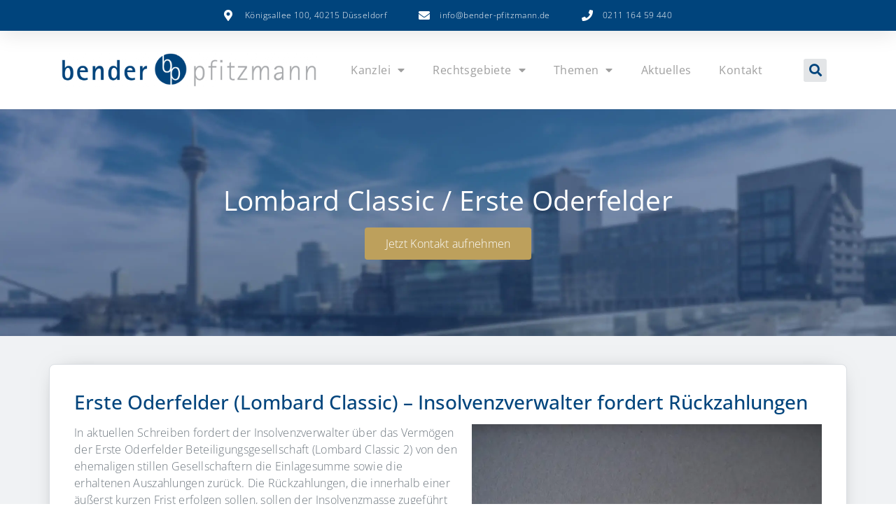

--- FILE ---
content_type: text/html; charset=UTF-8
request_url: https://www.bender-pfitzmann.de/lombard-classic-erste-oderfelder/
body_size: 17867
content:
<!doctype html>
<html lang="de">
<head>
	<meta charset="UTF-8">
	<meta name="viewport" content="width=device-width, initial-scale=1">
	<link rel="profile" href="https://gmpg.org/xfn/11">
	<meta name='robots' content='index, follow, max-image-preview:large, max-snippet:-1, max-video-preview:-1' />

<!-- Google Tag Manager for WordPress by gtm4wp.com -->
<script data-cfasync="false" data-pagespeed-no-defer>
	var gtm4wp_datalayer_name = "dataLayer";
	var dataLayer = dataLayer || [];
</script>
<!-- End Google Tag Manager for WordPress by gtm4wp.com -->
	<!-- This site is optimized with the Yoast SEO plugin v23.2 - https://yoast.com/wordpress/plugins/seo/ -->
	<title>Lombard Classic / Erste Oderfelder - Bender und Pfitzmann Rechtsanwälte</title>
	<meta name="description" content="Die Fachanwälte der Kanzlei Bender &amp; Pfitzmann haben für Anleger der Lombard Classic / Erste Oderfelder eine kostenlose Erstberatung eingerichtet." />
	<link rel="canonical" href="https://www.bender-pfitzmann.de/lombard-classic-erste-oderfelder/" />
	<meta property="og:locale" content="de_DE" />
	<meta property="og:type" content="article" />
	<meta property="og:title" content="Lombard Classic / Erste Oderfelder - Bender und Pfitzmann Rechtsanwälte" />
	<meta property="og:description" content="Die Fachanwälte der Kanzlei Bender &amp; Pfitzmann haben für Anleger der Lombard Classic / Erste Oderfelder eine kostenlose Erstberatung eingerichtet." />
	<meta property="og:url" content="https://www.bender-pfitzmann.de/lombard-classic-erste-oderfelder/" />
	<meta property="og:site_name" content="Bender und Pfitzmann Rechtsanwälte" />
	<meta property="article:modified_time" content="2022-04-14T13:36:29+00:00" />
	<meta property="og:image" content="https://www.bender-pfitzmann.de/wp-content/uploads/2020/05/Lombard-Classic-3.jpg" />
	<meta name="twitter:card" content="summary_large_image" />
	<meta name="twitter:label1" content="Geschätzte Lesezeit" />
	<meta name="twitter:data1" content="5 Minuten" />
	<script type="application/ld+json" class="yoast-schema-graph">{"@context":"https://schema.org","@graph":[{"@type":"WebPage","@id":"https://www.bender-pfitzmann.de/lombard-classic-erste-oderfelder/","url":"https://www.bender-pfitzmann.de/lombard-classic-erste-oderfelder/","name":"Lombard Classic / Erste Oderfelder - Bender und Pfitzmann Rechtsanwälte","isPartOf":{"@id":"https://www.bender-pfitzmann.de/#website"},"primaryImageOfPage":{"@id":"https://www.bender-pfitzmann.de/lombard-classic-erste-oderfelder/#primaryimage"},"image":{"@id":"https://www.bender-pfitzmann.de/lombard-classic-erste-oderfelder/#primaryimage"},"thumbnailUrl":"https://www.bender-pfitzmann.de/wp-content/uploads/2020/05/Lombard-Classic-3.jpg","datePublished":"2020-02-25T09:39:01+00:00","dateModified":"2022-04-14T13:36:29+00:00","description":"Die Fachanwälte der Kanzlei Bender & Pfitzmann haben für Anleger der Lombard Classic / Erste Oderfelder eine kostenlose Erstberatung eingerichtet.","breadcrumb":{"@id":"https://www.bender-pfitzmann.de/lombard-classic-erste-oderfelder/#breadcrumb"},"inLanguage":"de","potentialAction":[{"@type":"ReadAction","target":["https://www.bender-pfitzmann.de/lombard-classic-erste-oderfelder/"]}]},{"@type":"ImageObject","inLanguage":"de","@id":"https://www.bender-pfitzmann.de/lombard-classic-erste-oderfelder/#primaryimage","url":"https://www.bender-pfitzmann.de/wp-content/uploads/2020/05/Lombard-Classic-3.jpg","contentUrl":"https://www.bender-pfitzmann.de/wp-content/uploads/2020/05/Lombard-Classic-3.jpg","width":1920,"height":1440,"caption":"Erste Oderfelder"},{"@type":"BreadcrumbList","@id":"https://www.bender-pfitzmann.de/lombard-classic-erste-oderfelder/#breadcrumb","itemListElement":[{"@type":"ListItem","position":1,"name":"Home","item":"https://www.bender-pfitzmann.de/"},{"@type":"ListItem","position":2,"name":"Lombard Classic / Erste Oderfelder"}]},{"@type":"WebSite","@id":"https://www.bender-pfitzmann.de/#website","url":"https://www.bender-pfitzmann.de/","name":"Bender und Pfitzmann Rechtsanwälte","description":"Mit unserem Engagement und unserer langjährigen Erfahrung setzen wir uns bundesweit für die Durchsetzung Ihrer Rechte ein. Informieren Sie sich hier über unsere Kanzlei, unsere Tätigkeitsschwerpunkte und über aktuelle Informationen rund um das Thema Bank- und Kapitalmarktrecht.","potentialAction":[{"@type":"SearchAction","target":{"@type":"EntryPoint","urlTemplate":"https://www.bender-pfitzmann.de/?s={search_term_string}"},"query-input":"required name=search_term_string"}],"inLanguage":"de"}]}</script>
	<!-- / Yoast SEO plugin. -->


<link rel="alternate" type="application/rss+xml" title="Bender und Pfitzmann Rechtsanwälte &raquo; Feed" href="https://www.bender-pfitzmann.de/feed/" />
<link rel="alternate" type="application/rss+xml" title="Bender und Pfitzmann Rechtsanwälte &raquo; Kommentar-Feed" href="https://www.bender-pfitzmann.de/comments/feed/" />
<link rel="alternate" title="oEmbed (JSON)" type="application/json+oembed" href="https://www.bender-pfitzmann.de/wp-json/oembed/1.0/embed?url=https%3A%2F%2Fwww.bender-pfitzmann.de%2Flombard-classic-erste-oderfelder%2F" />
<link rel="alternate" title="oEmbed (XML)" type="text/xml+oembed" href="https://www.bender-pfitzmann.de/wp-json/oembed/1.0/embed?url=https%3A%2F%2Fwww.bender-pfitzmann.de%2Flombard-classic-erste-oderfelder%2F&#038;format=xml" />
<style id='wp-img-auto-sizes-contain-inline-css'>
img:is([sizes=auto i],[sizes^="auto," i]){contain-intrinsic-size:3000px 1500px}
/*# sourceURL=wp-img-auto-sizes-contain-inline-css */
</style>
<style id='wp-emoji-styles-inline-css'>

	img.wp-smiley, img.emoji {
		display: inline !important;
		border: none !important;
		box-shadow: none !important;
		height: 1em !important;
		width: 1em !important;
		margin: 0 0.07em !important;
		vertical-align: -0.1em !important;
		background: none !important;
		padding: 0 !important;
	}
/*# sourceURL=wp-emoji-styles-inline-css */
</style>
<style id='classic-theme-styles-inline-css'>
/*! This file is auto-generated */
.wp-block-button__link{color:#fff;background-color:#32373c;border-radius:9999px;box-shadow:none;text-decoration:none;padding:calc(.667em + 2px) calc(1.333em + 2px);font-size:1.125em}.wp-block-file__button{background:#32373c;color:#fff;text-decoration:none}
/*# sourceURL=/wp-includes/css/classic-themes.min.css */
</style>
<style id='safe-svg-svg-icon-style-inline-css'>
.safe-svg-cover{text-align:center}.safe-svg-cover .safe-svg-inside{display:inline-block;max-width:100%}.safe-svg-cover svg{height:100%;max-height:100%;max-width:100%;width:100%}

/*# sourceURL=https://www.bender-pfitzmann.de/wp-content/plugins/safe-svg/dist/safe-svg-block-frontend.css */
</style>
<style id='global-styles-inline-css'>
:root{--wp--preset--aspect-ratio--square: 1;--wp--preset--aspect-ratio--4-3: 4/3;--wp--preset--aspect-ratio--3-4: 3/4;--wp--preset--aspect-ratio--3-2: 3/2;--wp--preset--aspect-ratio--2-3: 2/3;--wp--preset--aspect-ratio--16-9: 16/9;--wp--preset--aspect-ratio--9-16: 9/16;--wp--preset--color--black: #000000;--wp--preset--color--cyan-bluish-gray: #abb8c3;--wp--preset--color--white: #ffffff;--wp--preset--color--pale-pink: #f78da7;--wp--preset--color--vivid-red: #cf2e2e;--wp--preset--color--luminous-vivid-orange: #ff6900;--wp--preset--color--luminous-vivid-amber: #fcb900;--wp--preset--color--light-green-cyan: #7bdcb5;--wp--preset--color--vivid-green-cyan: #00d084;--wp--preset--color--pale-cyan-blue: #8ed1fc;--wp--preset--color--vivid-cyan-blue: #0693e3;--wp--preset--color--vivid-purple: #9b51e0;--wp--preset--gradient--vivid-cyan-blue-to-vivid-purple: linear-gradient(135deg,rgb(6,147,227) 0%,rgb(155,81,224) 100%);--wp--preset--gradient--light-green-cyan-to-vivid-green-cyan: linear-gradient(135deg,rgb(122,220,180) 0%,rgb(0,208,130) 100%);--wp--preset--gradient--luminous-vivid-amber-to-luminous-vivid-orange: linear-gradient(135deg,rgb(252,185,0) 0%,rgb(255,105,0) 100%);--wp--preset--gradient--luminous-vivid-orange-to-vivid-red: linear-gradient(135deg,rgb(255,105,0) 0%,rgb(207,46,46) 100%);--wp--preset--gradient--very-light-gray-to-cyan-bluish-gray: linear-gradient(135deg,rgb(238,238,238) 0%,rgb(169,184,195) 100%);--wp--preset--gradient--cool-to-warm-spectrum: linear-gradient(135deg,rgb(74,234,220) 0%,rgb(151,120,209) 20%,rgb(207,42,186) 40%,rgb(238,44,130) 60%,rgb(251,105,98) 80%,rgb(254,248,76) 100%);--wp--preset--gradient--blush-light-purple: linear-gradient(135deg,rgb(255,206,236) 0%,rgb(152,150,240) 100%);--wp--preset--gradient--blush-bordeaux: linear-gradient(135deg,rgb(254,205,165) 0%,rgb(254,45,45) 50%,rgb(107,0,62) 100%);--wp--preset--gradient--luminous-dusk: linear-gradient(135deg,rgb(255,203,112) 0%,rgb(199,81,192) 50%,rgb(65,88,208) 100%);--wp--preset--gradient--pale-ocean: linear-gradient(135deg,rgb(255,245,203) 0%,rgb(182,227,212) 50%,rgb(51,167,181) 100%);--wp--preset--gradient--electric-grass: linear-gradient(135deg,rgb(202,248,128) 0%,rgb(113,206,126) 100%);--wp--preset--gradient--midnight: linear-gradient(135deg,rgb(2,3,129) 0%,rgb(40,116,252) 100%);--wp--preset--font-size--small: 13px;--wp--preset--font-size--medium: 20px;--wp--preset--font-size--large: 36px;--wp--preset--font-size--x-large: 42px;--wp--preset--spacing--20: 0.44rem;--wp--preset--spacing--30: 0.67rem;--wp--preset--spacing--40: 1rem;--wp--preset--spacing--50: 1.5rem;--wp--preset--spacing--60: 2.25rem;--wp--preset--spacing--70: 3.38rem;--wp--preset--spacing--80: 5.06rem;--wp--preset--shadow--natural: 6px 6px 9px rgba(0, 0, 0, 0.2);--wp--preset--shadow--deep: 12px 12px 50px rgba(0, 0, 0, 0.4);--wp--preset--shadow--sharp: 6px 6px 0px rgba(0, 0, 0, 0.2);--wp--preset--shadow--outlined: 6px 6px 0px -3px rgb(255, 255, 255), 6px 6px rgb(0, 0, 0);--wp--preset--shadow--crisp: 6px 6px 0px rgb(0, 0, 0);}:where(.is-layout-flex){gap: 0.5em;}:where(.is-layout-grid){gap: 0.5em;}body .is-layout-flex{display: flex;}.is-layout-flex{flex-wrap: wrap;align-items: center;}.is-layout-flex > :is(*, div){margin: 0;}body .is-layout-grid{display: grid;}.is-layout-grid > :is(*, div){margin: 0;}:where(.wp-block-columns.is-layout-flex){gap: 2em;}:where(.wp-block-columns.is-layout-grid){gap: 2em;}:where(.wp-block-post-template.is-layout-flex){gap: 1.25em;}:where(.wp-block-post-template.is-layout-grid){gap: 1.25em;}.has-black-color{color: var(--wp--preset--color--black) !important;}.has-cyan-bluish-gray-color{color: var(--wp--preset--color--cyan-bluish-gray) !important;}.has-white-color{color: var(--wp--preset--color--white) !important;}.has-pale-pink-color{color: var(--wp--preset--color--pale-pink) !important;}.has-vivid-red-color{color: var(--wp--preset--color--vivid-red) !important;}.has-luminous-vivid-orange-color{color: var(--wp--preset--color--luminous-vivid-orange) !important;}.has-luminous-vivid-amber-color{color: var(--wp--preset--color--luminous-vivid-amber) !important;}.has-light-green-cyan-color{color: var(--wp--preset--color--light-green-cyan) !important;}.has-vivid-green-cyan-color{color: var(--wp--preset--color--vivid-green-cyan) !important;}.has-pale-cyan-blue-color{color: var(--wp--preset--color--pale-cyan-blue) !important;}.has-vivid-cyan-blue-color{color: var(--wp--preset--color--vivid-cyan-blue) !important;}.has-vivid-purple-color{color: var(--wp--preset--color--vivid-purple) !important;}.has-black-background-color{background-color: var(--wp--preset--color--black) !important;}.has-cyan-bluish-gray-background-color{background-color: var(--wp--preset--color--cyan-bluish-gray) !important;}.has-white-background-color{background-color: var(--wp--preset--color--white) !important;}.has-pale-pink-background-color{background-color: var(--wp--preset--color--pale-pink) !important;}.has-vivid-red-background-color{background-color: var(--wp--preset--color--vivid-red) !important;}.has-luminous-vivid-orange-background-color{background-color: var(--wp--preset--color--luminous-vivid-orange) !important;}.has-luminous-vivid-amber-background-color{background-color: var(--wp--preset--color--luminous-vivid-amber) !important;}.has-light-green-cyan-background-color{background-color: var(--wp--preset--color--light-green-cyan) !important;}.has-vivid-green-cyan-background-color{background-color: var(--wp--preset--color--vivid-green-cyan) !important;}.has-pale-cyan-blue-background-color{background-color: var(--wp--preset--color--pale-cyan-blue) !important;}.has-vivid-cyan-blue-background-color{background-color: var(--wp--preset--color--vivid-cyan-blue) !important;}.has-vivid-purple-background-color{background-color: var(--wp--preset--color--vivid-purple) !important;}.has-black-border-color{border-color: var(--wp--preset--color--black) !important;}.has-cyan-bluish-gray-border-color{border-color: var(--wp--preset--color--cyan-bluish-gray) !important;}.has-white-border-color{border-color: var(--wp--preset--color--white) !important;}.has-pale-pink-border-color{border-color: var(--wp--preset--color--pale-pink) !important;}.has-vivid-red-border-color{border-color: var(--wp--preset--color--vivid-red) !important;}.has-luminous-vivid-orange-border-color{border-color: var(--wp--preset--color--luminous-vivid-orange) !important;}.has-luminous-vivid-amber-border-color{border-color: var(--wp--preset--color--luminous-vivid-amber) !important;}.has-light-green-cyan-border-color{border-color: var(--wp--preset--color--light-green-cyan) !important;}.has-vivid-green-cyan-border-color{border-color: var(--wp--preset--color--vivid-green-cyan) !important;}.has-pale-cyan-blue-border-color{border-color: var(--wp--preset--color--pale-cyan-blue) !important;}.has-vivid-cyan-blue-border-color{border-color: var(--wp--preset--color--vivid-cyan-blue) !important;}.has-vivid-purple-border-color{border-color: var(--wp--preset--color--vivid-purple) !important;}.has-vivid-cyan-blue-to-vivid-purple-gradient-background{background: var(--wp--preset--gradient--vivid-cyan-blue-to-vivid-purple) !important;}.has-light-green-cyan-to-vivid-green-cyan-gradient-background{background: var(--wp--preset--gradient--light-green-cyan-to-vivid-green-cyan) !important;}.has-luminous-vivid-amber-to-luminous-vivid-orange-gradient-background{background: var(--wp--preset--gradient--luminous-vivid-amber-to-luminous-vivid-orange) !important;}.has-luminous-vivid-orange-to-vivid-red-gradient-background{background: var(--wp--preset--gradient--luminous-vivid-orange-to-vivid-red) !important;}.has-very-light-gray-to-cyan-bluish-gray-gradient-background{background: var(--wp--preset--gradient--very-light-gray-to-cyan-bluish-gray) !important;}.has-cool-to-warm-spectrum-gradient-background{background: var(--wp--preset--gradient--cool-to-warm-spectrum) !important;}.has-blush-light-purple-gradient-background{background: var(--wp--preset--gradient--blush-light-purple) !important;}.has-blush-bordeaux-gradient-background{background: var(--wp--preset--gradient--blush-bordeaux) !important;}.has-luminous-dusk-gradient-background{background: var(--wp--preset--gradient--luminous-dusk) !important;}.has-pale-ocean-gradient-background{background: var(--wp--preset--gradient--pale-ocean) !important;}.has-electric-grass-gradient-background{background: var(--wp--preset--gradient--electric-grass) !important;}.has-midnight-gradient-background{background: var(--wp--preset--gradient--midnight) !important;}.has-small-font-size{font-size: var(--wp--preset--font-size--small) !important;}.has-medium-font-size{font-size: var(--wp--preset--font-size--medium) !important;}.has-large-font-size{font-size: var(--wp--preset--font-size--large) !important;}.has-x-large-font-size{font-size: var(--wp--preset--font-size--x-large) !important;}
:where(.wp-block-post-template.is-layout-flex){gap: 1.25em;}:where(.wp-block-post-template.is-layout-grid){gap: 1.25em;}
:where(.wp-block-term-template.is-layout-flex){gap: 1.25em;}:where(.wp-block-term-template.is-layout-grid){gap: 1.25em;}
:where(.wp-block-columns.is-layout-flex){gap: 2em;}:where(.wp-block-columns.is-layout-grid){gap: 2em;}
:root :where(.wp-block-pullquote){font-size: 1.5em;line-height: 1.6;}
/*# sourceURL=global-styles-inline-css */
</style>
<link rel='stylesheet' id='hello-elementor-css' href='https://www.bender-pfitzmann.de/wp-content/themes/hello-elementor/style.min.css?ver=3.1.1' media='all' />
<link rel='stylesheet' id='hello-elementor-theme-style-css' href='https://www.bender-pfitzmann.de/wp-content/themes/hello-elementor/theme.min.css?ver=3.1.1' media='all' />
<link rel='stylesheet' id='hello-elementor-header-footer-css' href='https://www.bender-pfitzmann.de/wp-content/themes/hello-elementor/header-footer.min.css?ver=3.1.1' media='all' />
<link rel='stylesheet' id='elementor-frontend-css' href='https://www.bender-pfitzmann.de/wp-content/plugins/elementor/assets/css/frontend.min.css?ver=3.33.4' media='all' />
<link rel='stylesheet' id='widget-icon-list-css' href='https://www.bender-pfitzmann.de/wp-content/plugins/elementor/assets/css/widget-icon-list.min.css?ver=3.33.4' media='all' />
<link rel='stylesheet' id='widget-image-css' href='https://www.bender-pfitzmann.de/wp-content/plugins/elementor/assets/css/widget-image.min.css?ver=3.33.4' media='all' />
<link rel='stylesheet' id='widget-nav-menu-css' href='https://www.bender-pfitzmann.de/wp-content/plugins/elementor-pro/assets/css/widget-nav-menu.min.css?ver=3.24.0' media='all' />
<link rel='stylesheet' id='widget-theme-elements-css' href='https://www.bender-pfitzmann.de/wp-content/plugins/elementor-pro/assets/css/widget-theme-elements.min.css?ver=3.24.0' media='all' />
<link rel='stylesheet' id='elementor-icons-shared-0-css' href='https://www.bender-pfitzmann.de/wp-content/plugins/elementor/assets/lib/font-awesome/css/fontawesome.min.css?ver=5.15.3' media='all' />
<link rel='stylesheet' id='elementor-icons-fa-solid-css' href='https://www.bender-pfitzmann.de/wp-content/plugins/elementor/assets/lib/font-awesome/css/solid.min.css?ver=5.15.3' media='all' />
<link rel='stylesheet' id='widget-icon-box-css' href='https://www.bender-pfitzmann.de/wp-content/plugins/elementor/assets/css/widget-icon-box.min.css?ver=3.33.4' media='all' />
<link rel='stylesheet' id='widget-heading-css' href='https://www.bender-pfitzmann.de/wp-content/plugins/elementor/assets/css/widget-heading.min.css?ver=3.33.4' media='all' />
<link rel='stylesheet' id='widget-text-editor-css' href='https://www.bender-pfitzmann.de/wp-content/plugins/elementor/assets/css/widget-text-editor.min.css?ver=3.33.4' media='all' />
<link rel='stylesheet' id='elementor-icons-css' href='https://www.bender-pfitzmann.de/wp-content/plugins/elementor/assets/lib/eicons/css/elementor-icons.min.css?ver=5.44.0' media='all' />
<link rel='stylesheet' id='elementor-post-11-css' href='https://www.bender-pfitzmann.de/wp-content/uploads/elementor/css/post-11.css?ver=1726023218' media='all' />
<link rel='stylesheet' id='elementor-pro-css' href='https://www.bender-pfitzmann.de/wp-content/plugins/elementor-pro/assets/css/frontend.min.css?ver=3.24.0' media='all' />
<link rel='stylesheet' id='elementor-post-61-css' href='https://www.bender-pfitzmann.de/wp-content/uploads/elementor/css/post-61.css?ver=1726069743' media='all' />
<link rel='stylesheet' id='elementor-post-91-css' href='https://www.bender-pfitzmann.de/wp-content/uploads/elementor/css/post-91.css?ver=1727862302' media='all' />
<link rel='stylesheet' id='elementor-post-228-css' href='https://www.bender-pfitzmann.de/wp-content/uploads/elementor/css/post-228.css?ver=1727792943' media='all' />
<link rel='stylesheet' id='jquery-lazyloadxt-spinner-css-css' href='//www.bender-pfitzmann.de/wp-content/plugins/a3-lazy-load/assets/css/jquery.lazyloadxt.spinner.css?ver=6.9' media='all' />
<link rel='stylesheet' id='a3a3_lazy_load-css' href='//www.bender-pfitzmann.de/wp-content/uploads/sass/a3_lazy_load.min.css?ver=1585743570' media='all' />
<link rel='stylesheet' id='elementor-gf-local-opensans-css' href='https://www.bender-pfitzmann.de/wp-content/uploads/elementor/google-fonts/css/opensans.css?ver=1753721229' media='all' />
<link rel='stylesheet' id='elementor-icons-fa-regular-css' href='https://www.bender-pfitzmann.de/wp-content/plugins/elementor/assets/lib/font-awesome/css/regular.min.css?ver=5.15.3' media='all' />
<script src="https://www.bender-pfitzmann.de/wp-includes/js/jquery/jquery.min.js?ver=3.7.1" id="jquery-core-js"></script>
<script src="https://www.bender-pfitzmann.de/wp-includes/js/jquery/jquery-migrate.min.js?ver=3.4.1" id="jquery-migrate-js"></script>
<link rel="https://api.w.org/" href="https://www.bender-pfitzmann.de/wp-json/" /><link rel="alternate" title="JSON" type="application/json" href="https://www.bender-pfitzmann.de/wp-json/wp/v2/pages/61" /><link rel="EditURI" type="application/rsd+xml" title="RSD" href="https://www.bender-pfitzmann.de/xmlrpc.php?rsd" />
<meta name="generator" content="WordPress 6.9" />
<link rel='shortlink' href='https://www.bender-pfitzmann.de/?p=61' />

<!-- Google Tag Manager for WordPress by gtm4wp.com -->
<!-- GTM Container placement set to footer -->
<script data-cfasync="false" data-pagespeed-no-defer type="text/javascript">
	var dataLayer_content = {"pagePostType":"page","pagePostType2":"single-page","pagePostAuthor":"axel.mohr@digitalcreed.de"};
	dataLayer.push( dataLayer_content );
</script>
<script data-cfasync="false">
(function(w,d,s,l,i){w[l]=w[l]||[];w[l].push({'gtm.start':
new Date().getTime(),event:'gtm.js'});var f=d.getElementsByTagName(s)[0],
j=d.createElement(s),dl=l!='dataLayer'?'&l='+l:'';j.async=true;j.src=
'//www.googletagmanager.com/gtm.js?id='+i+dl;f.parentNode.insertBefore(j,f);
})(window,document,'script','dataLayer','GTM-W8S47SR');
</script>
<!-- End Google Tag Manager for WordPress by gtm4wp.com --><meta name="generator" content="Elementor 3.33.4; features: additional_custom_breakpoints; settings: css_print_method-external, google_font-enabled, font_display-auto">
			<style>
				.e-con.e-parent:nth-of-type(n+4):not(.e-lazyloaded):not(.e-no-lazyload),
				.e-con.e-parent:nth-of-type(n+4):not(.e-lazyloaded):not(.e-no-lazyload) * {
					background-image: none !important;
				}
				@media screen and (max-height: 1024px) {
					.e-con.e-parent:nth-of-type(n+3):not(.e-lazyloaded):not(.e-no-lazyload),
					.e-con.e-parent:nth-of-type(n+3):not(.e-lazyloaded):not(.e-no-lazyload) * {
						background-image: none !important;
					}
				}
				@media screen and (max-height: 640px) {
					.e-con.e-parent:nth-of-type(n+2):not(.e-lazyloaded):not(.e-no-lazyload),
					.e-con.e-parent:nth-of-type(n+2):not(.e-lazyloaded):not(.e-no-lazyload) * {
						background-image: none !important;
					}
				}
			</style>
			<link rel="icon" href="https://www.bender-pfitzmann.de/wp-content/uploads/2020/05/cropped-ms-icon-310x310-1-32x32.png" sizes="32x32" />
<link rel="icon" href="https://www.bender-pfitzmann.de/wp-content/uploads/2020/05/cropped-ms-icon-310x310-1-192x192.png" sizes="192x192" />
<link rel="apple-touch-icon" href="https://www.bender-pfitzmann.de/wp-content/uploads/2020/05/cropped-ms-icon-310x310-1-180x180.png" />
<meta name="msapplication-TileImage" content="https://www.bender-pfitzmann.de/wp-content/uploads/2020/05/cropped-ms-icon-310x310-1-270x270.png" />
</head>
<body class="wp-singular page-template-default page page-id-61 wp-theme-hello-elementor wp-child-theme-hello-elementor-child elementor-default elementor-kit-11 elementor-page elementor-page-61">


<a class="skip-link screen-reader-text" href="#content">Zum Inhalt wechseln</a>

		<div data-elementor-type="header" data-elementor-id="91" class="elementor elementor-91 elementor-location-header" data-elementor-post-type="elementor_library">
					<section class="elementor-section elementor-top-section elementor-element elementor-element-65d7ef08 elementor-section-boxed elementor-section-height-default elementor-section-height-default" data-id="65d7ef08" data-element_type="section" id="header_pop" data-settings="{&quot;background_background&quot;:&quot;classic&quot;}">
						<div class="elementor-container elementor-column-gap-default">
					<div class="elementor-column elementor-col-100 elementor-top-column elementor-element elementor-element-76487989" data-id="76487989" data-element_type="column" data-settings="{&quot;background_background&quot;:&quot;classic&quot;}">
			<div class="elementor-widget-wrap elementor-element-populated">
						<section class="elementor-section elementor-inner-section elementor-element elementor-element-799a2234 elementor-reverse-mobile elementor-section-boxed elementor-section-height-default elementor-section-height-default" data-id="799a2234" data-element_type="section" data-settings="{&quot;background_background&quot;:&quot;classic&quot;}">
						<div class="elementor-container elementor-column-gap-default">
					<div class="elementor-column elementor-col-100 elementor-inner-column elementor-element elementor-element-72aa3164 elementor-hidden-phone" data-id="72aa3164" data-element_type="column">
			<div class="elementor-widget-wrap elementor-element-populated">
						<div class="elementor-element elementor-element-2791a614 elementor-icon-list--layout-inline elementor-align-left elementor-mobile-align-center elementor-widget__width-auto elementor-widget-tablet__width-auto elementor-list-item-link-full_width elementor-widget elementor-widget-icon-list" data-id="2791a614" data-element_type="widget" data-widget_type="icon-list.default">
				<div class="elementor-widget-container">
							<ul class="elementor-icon-list-items elementor-inline-items">
							<li class="elementor-icon-list-item elementor-inline-item">
											<a href="https://www.bender-pfitzmann.de/index.php/kontakt/">

												<span class="elementor-icon-list-icon">
							<i aria-hidden="true" class="fas fa-map-marker-alt"></i>						</span>
										<span class="elementor-icon-list-text">Königsallee 100, 40215 Düsseldorf</span>
											</a>
									</li>
								<li class="elementor-icon-list-item elementor-inline-item">
											<a href="mailto:info@bender-pfitzmann.de">

												<span class="elementor-icon-list-icon">
							<i aria-hidden="true" class="fas fa-envelope"></i>						</span>
										<span class="elementor-icon-list-text">info@bender-pfitzmann.de</span>
											</a>
									</li>
								<li class="elementor-icon-list-item elementor-inline-item">
											<a href="tel:021116459440">

												<span class="elementor-icon-list-icon">
							<i aria-hidden="true" class="fas fa-phone"></i>						</span>
										<span class="elementor-icon-list-text">0211 164 59 440</span>
											</a>
									</li>
						</ul>
						</div>
				</div>
					</div>
		</div>
					</div>
		</section>
					</div>
		</div>
					</div>
		</section>
				<section class="elementor-section elementor-top-section elementor-element elementor-element-0b445d0 elementor-section-boxed elementor-section-height-default elementor-section-height-default" data-id="0b445d0" data-element_type="section" data-settings="{&quot;background_background&quot;:&quot;classic&quot;,&quot;sticky&quot;:&quot;top&quot;,&quot;animation&quot;:&quot;none&quot;,&quot;sticky_on&quot;:[&quot;desktop&quot;,&quot;tablet&quot;,&quot;mobile&quot;],&quot;sticky_offset&quot;:0,&quot;sticky_effects_offset&quot;:0}">
						<div class="elementor-container elementor-column-gap-default">
					<div class="elementor-column elementor-col-100 elementor-top-column elementor-element elementor-element-6eda6d6" data-id="6eda6d6" data-element_type="column" data-settings="{&quot;animation&quot;:&quot;none&quot;}">
			<div class="elementor-widget-wrap elementor-element-populated">
						<section class="elementor-section elementor-inner-section elementor-element elementor-element-5f3c99ed elementor-section-boxed elementor-section-height-default elementor-section-height-default" data-id="5f3c99ed" data-element_type="section" data-settings="{&quot;background_background&quot;:&quot;classic&quot;}">
						<div class="elementor-container elementor-column-gap-default">
					<div class="elementor-column elementor-col-33 elementor-inner-column elementor-element elementor-element-442e93c6" data-id="442e93c6" data-element_type="column">
			<div class="elementor-widget-wrap elementor-element-populated">
						<div class="elementor-element elementor-element-47e06fd3 elementor-widget__width-auto elementor-widget elementor-widget-image" data-id="47e06fd3" data-element_type="widget" data-widget_type="image.default">
				<div class="elementor-widget-container">
																<a href="https://www.bender-pfitzmann.de">
							<img fetchpriority="high" width="800" height="105" src="https://www.bender-pfitzmann.de/wp-content/uploads/2020/02/logo-1024x154_002.png" class="attachment-large size-large wp-image-1183" alt="" srcset="https://www.bender-pfitzmann.de/wp-content/uploads/2020/02/logo-1024x154_002.png 1024w, https://www.bender-pfitzmann.de/wp-content/uploads/2020/02/logo-1024x154_002-300x40.png 300w, https://www.bender-pfitzmann.de/wp-content/uploads/2020/02/logo-1024x154_002-768x101.png 768w" sizes="(max-width: 800px) 100vw, 800px" />								</a>
															</div>
				</div>
					</div>
		</div>
				<div class="elementor-column elementor-col-33 elementor-inner-column elementor-element elementor-element-2015d1e7" data-id="2015d1e7" data-element_type="column">
			<div class="elementor-widget-wrap elementor-element-populated">
						<div class="elementor-element elementor-element-198cec32 elementor-nav-menu__align-center elementor-nav-menu--stretch elementor-nav-menu__text-align-center elementor-nav-menu--dropdown-tablet elementor-nav-menu--toggle elementor-nav-menu--burger elementor-widget elementor-widget-nav-menu" data-id="198cec32" data-element_type="widget" data-settings="{&quot;full_width&quot;:&quot;stretch&quot;,&quot;layout&quot;:&quot;horizontal&quot;,&quot;submenu_icon&quot;:{&quot;value&quot;:&quot;&lt;i class=\&quot;fas fa-caret-down\&quot;&gt;&lt;\/i&gt;&quot;,&quot;library&quot;:&quot;fa-solid&quot;},&quot;toggle&quot;:&quot;burger&quot;}" data-widget_type="nav-menu.default">
				<div class="elementor-widget-container">
								<nav aria-label="Menü" class="elementor-nav-menu--main elementor-nav-menu__container elementor-nav-menu--layout-horizontal e--pointer-underline e--animation-fade">
				<ul id="menu-1-198cec32" class="elementor-nav-menu"><li class="menu-item menu-item-type-post_type menu-item-object-page menu-item-has-children menu-item-1296"><a href="https://www.bender-pfitzmann.de/kanzlei/" class="elementor-item">Kanzlei</a>
<ul class="sub-menu elementor-nav-menu--dropdown">
	<li class="menu-item menu-item-type-post_type menu-item-object-page menu-item-65"><a href="https://www.bender-pfitzmann.de/anwaelte/" class="elementor-sub-item">Anwälte</a></li>
	<li class="menu-item menu-item-type-post_type menu-item-object-page menu-item-72"><a href="https://www.bender-pfitzmann.de/erfolge/" class="elementor-sub-item">Erfolge</a></li>
	<li class="menu-item menu-item-type-post_type menu-item-object-page menu-item-76"><a href="https://www.bender-pfitzmann.de/karriere/" class="elementor-sub-item">Karriere</a></li>
	<li class="menu-item menu-item-type-post_type menu-item-object-page menu-item-81"><a href="https://www.bender-pfitzmann.de/philosophie/" class="elementor-sub-item">Philosophie</a></li>
	<li class="menu-item menu-item-type-post_type menu-item-object-page menu-item-82"><a href="https://www.bender-pfitzmann.de/service/" class="elementor-sub-item">Service</a></li>
	<li class="menu-item menu-item-type-post_type menu-item-object-page menu-item-5094"><a href="https://www.bender-pfitzmann.de/videos/" class="elementor-sub-item">Videos</a></li>
</ul>
</li>
<li class="menu-item menu-item-type-post_type menu-item-object-page menu-item-has-children menu-item-1295"><a href="https://www.bender-pfitzmann.de/rechtsgebiete/" class="elementor-item">Rechtsgebiete</a>
<ul class="sub-menu elementor-nav-menu--dropdown">
	<li class="menu-item menu-item-type-post_type menu-item-object-page menu-item-67"><a href="https://www.bender-pfitzmann.de/bank-und-kapitalmarktrecht/" class="elementor-sub-item">Bank- und Kapitalmarktrecht</a></li>
	<li class="menu-item menu-item-type-post_type menu-item-object-page menu-item-66"><a href="https://www.bender-pfitzmann.de/arbeitsrecht/" class="elementor-sub-item">Arbeitsrecht</a></li>
	<li class="menu-item menu-item-type-post_type menu-item-object-page menu-item-71"><a href="https://www.bender-pfitzmann.de/erbrecht/" class="elementor-sub-item">Erbrecht</a></li>
	<li class="menu-item menu-item-type-post_type menu-item-object-page menu-item-80"><a href="https://www.bender-pfitzmann.de/medizinrecht/" class="elementor-sub-item">Medizinrecht</a></li>
	<li class="menu-item menu-item-type-post_type menu-item-object-page menu-item-84"><a href="https://www.bender-pfitzmann.de/verbraucherrecht/" class="elementor-sub-item">Verbraucherrecht</a></li>
	<li class="menu-item menu-item-type-post_type menu-item-object-page menu-item-85"><a href="https://www.bender-pfitzmann.de/versicherungsrecht/" class="elementor-sub-item">Versicherungsrecht</a></li>
</ul>
</li>
<li class="menu-item menu-item-type-post_type menu-item-object-page current-menu-ancestor current-menu-parent current_page_parent current_page_ancestor menu-item-has-children menu-item-1294"><a href="https://www.bender-pfitzmann.de/themen/" class="elementor-item">Themen</a>
<ul class="sub-menu elementor-nav-menu--dropdown">
	<li class="menu-item menu-item-type-post_type menu-item-object-page menu-item-5551"><a href="https://www.bender-pfitzmann.de/cehatrol-technology-eg/" class="elementor-sub-item">Cehatrol Technology eG: Vorläufiges Insolvenzverfahren</a></li>
	<li class="menu-item menu-item-type-post_type menu-item-object-page menu-item-4844"><a href="https://www.bender-pfitzmann.de/co-net-verbrauchergenossenschaft-eg/" class="elementor-sub-item">Co.Net Verbrauchergenossenschaft eG</a></li>
	<li class="menu-item menu-item-type-post_type menu-item-object-page menu-item-70"><a href="https://www.bender-pfitzmann.de/dieselskandal/" class="elementor-sub-item">Dieselskandal</a></li>
	<li class="menu-item menu-item-type-post_type menu-item-object-page menu-item-73"><a href="https://www.bender-pfitzmann.de/gescheiterte-kapitalanlagen/" class="elementor-sub-item">Gescheiterte Kapitalanlagen</a></li>
	<li class="menu-item menu-item-type-post_type menu-item-object-page menu-item-74"><a href="https://www.bender-pfitzmann.de/geschlossene-fonds/" class="elementor-sub-item">Geschlossene Fonds</a></li>
	<li class="menu-item menu-item-type-post_type menu-item-object-page menu-item-78"><a href="https://www.bender-pfitzmann.de/lebensversicherungen/" class="elementor-sub-item">Lebensversicherungen</a></li>
	<li class="menu-item menu-item-type-post_type menu-item-object-page current-menu-item page_item page-item-61 current_page_item menu-item-79"><a href="https://www.bender-pfitzmann.de/lombard-classic-erste-oderfelder/" aria-current="page" class="elementor-sub-item elementor-item-active">Lombard Classic / Erste Oderfelder</a></li>
	<li class="menu-item menu-item-type-post_type menu-item-object-page menu-item-3800"><a href="https://www.bender-pfitzmann.de/onecoin/" class="elementor-sub-item">OneCoin</a></li>
	<li class="menu-item menu-item-type-post_type menu-item-object-page menu-item-4248"><a href="https://www.bender-pfitzmann.de/opfer-von-onlinebetrug-jetzt-geld-zurueckholen-fachanwalt-hilft/" class="elementor-sub-item">Onlinebetrug</a></li>
	<li class="menu-item menu-item-type-post_type menu-item-object-page menu-item-4802"><a href="https://www.bender-pfitzmann.de/verluste-aus-online-gluecksspiel-oder-sportwetten-jetzt-geld-vom-online-casino-zurueckholen/" class="elementor-sub-item">Online-Casinos (Glücksspiel, Sportwetten)</a></li>
	<li class="menu-item menu-item-type-post_type menu-item-object-page menu-item-83"><a href="https://www.bender-pfitzmann.de/sparfreunde-deutschland-eg/" class="elementor-sub-item">Sparfreunde Deutschland eG</a></li>
	<li class="menu-item menu-item-type-post_type menu-item-object-page menu-item-3155"><a href="https://www.bender-pfitzmann.de/widerrufsjoker-2-0/" class="elementor-sub-item">Widerrufsjoker 2.0</a></li>
	<li class="menu-item menu-item-type-post_type menu-item-object-page menu-item-3679"><a href="https://www.bender-pfitzmann.de/wirecard/" class="elementor-sub-item">Wirecard AG</a></li>
</ul>
</li>
<li class="menu-item menu-item-type-post_type menu-item-object-page menu-item-64"><a href="https://www.bender-pfitzmann.de/aktuelles/" class="elementor-item">Aktuelles</a></li>
<li class="menu-item menu-item-type-post_type menu-item-object-page menu-item-77"><a href="https://www.bender-pfitzmann.de/kontakt/" class="elementor-item">Kontakt</a></li>
</ul>			</nav>
					<div class="elementor-menu-toggle" role="button" tabindex="0" aria-label="Menu Toggle" aria-expanded="false">
			<i aria-hidden="true" role="presentation" class="elementor-menu-toggle__icon--open eicon-menu-bar"></i><i aria-hidden="true" role="presentation" class="elementor-menu-toggle__icon--close eicon-close"></i>			<span class="elementor-screen-only">Menü</span>
		</div>
					<nav class="elementor-nav-menu--dropdown elementor-nav-menu__container" aria-hidden="true">
				<ul id="menu-2-198cec32" class="elementor-nav-menu"><li class="menu-item menu-item-type-post_type menu-item-object-page menu-item-has-children menu-item-1296"><a href="https://www.bender-pfitzmann.de/kanzlei/" class="elementor-item" tabindex="-1">Kanzlei</a>
<ul class="sub-menu elementor-nav-menu--dropdown">
	<li class="menu-item menu-item-type-post_type menu-item-object-page menu-item-65"><a href="https://www.bender-pfitzmann.de/anwaelte/" class="elementor-sub-item" tabindex="-1">Anwälte</a></li>
	<li class="menu-item menu-item-type-post_type menu-item-object-page menu-item-72"><a href="https://www.bender-pfitzmann.de/erfolge/" class="elementor-sub-item" tabindex="-1">Erfolge</a></li>
	<li class="menu-item menu-item-type-post_type menu-item-object-page menu-item-76"><a href="https://www.bender-pfitzmann.de/karriere/" class="elementor-sub-item" tabindex="-1">Karriere</a></li>
	<li class="menu-item menu-item-type-post_type menu-item-object-page menu-item-81"><a href="https://www.bender-pfitzmann.de/philosophie/" class="elementor-sub-item" tabindex="-1">Philosophie</a></li>
	<li class="menu-item menu-item-type-post_type menu-item-object-page menu-item-82"><a href="https://www.bender-pfitzmann.de/service/" class="elementor-sub-item" tabindex="-1">Service</a></li>
	<li class="menu-item menu-item-type-post_type menu-item-object-page menu-item-5094"><a href="https://www.bender-pfitzmann.de/videos/" class="elementor-sub-item" tabindex="-1">Videos</a></li>
</ul>
</li>
<li class="menu-item menu-item-type-post_type menu-item-object-page menu-item-has-children menu-item-1295"><a href="https://www.bender-pfitzmann.de/rechtsgebiete/" class="elementor-item" tabindex="-1">Rechtsgebiete</a>
<ul class="sub-menu elementor-nav-menu--dropdown">
	<li class="menu-item menu-item-type-post_type menu-item-object-page menu-item-67"><a href="https://www.bender-pfitzmann.de/bank-und-kapitalmarktrecht/" class="elementor-sub-item" tabindex="-1">Bank- und Kapitalmarktrecht</a></li>
	<li class="menu-item menu-item-type-post_type menu-item-object-page menu-item-66"><a href="https://www.bender-pfitzmann.de/arbeitsrecht/" class="elementor-sub-item" tabindex="-1">Arbeitsrecht</a></li>
	<li class="menu-item menu-item-type-post_type menu-item-object-page menu-item-71"><a href="https://www.bender-pfitzmann.de/erbrecht/" class="elementor-sub-item" tabindex="-1">Erbrecht</a></li>
	<li class="menu-item menu-item-type-post_type menu-item-object-page menu-item-80"><a href="https://www.bender-pfitzmann.de/medizinrecht/" class="elementor-sub-item" tabindex="-1">Medizinrecht</a></li>
	<li class="menu-item menu-item-type-post_type menu-item-object-page menu-item-84"><a href="https://www.bender-pfitzmann.de/verbraucherrecht/" class="elementor-sub-item" tabindex="-1">Verbraucherrecht</a></li>
	<li class="menu-item menu-item-type-post_type menu-item-object-page menu-item-85"><a href="https://www.bender-pfitzmann.de/versicherungsrecht/" class="elementor-sub-item" tabindex="-1">Versicherungsrecht</a></li>
</ul>
</li>
<li class="menu-item menu-item-type-post_type menu-item-object-page current-menu-ancestor current-menu-parent current_page_parent current_page_ancestor menu-item-has-children menu-item-1294"><a href="https://www.bender-pfitzmann.de/themen/" class="elementor-item" tabindex="-1">Themen</a>
<ul class="sub-menu elementor-nav-menu--dropdown">
	<li class="menu-item menu-item-type-post_type menu-item-object-page menu-item-5551"><a href="https://www.bender-pfitzmann.de/cehatrol-technology-eg/" class="elementor-sub-item" tabindex="-1">Cehatrol Technology eG: Vorläufiges Insolvenzverfahren</a></li>
	<li class="menu-item menu-item-type-post_type menu-item-object-page menu-item-4844"><a href="https://www.bender-pfitzmann.de/co-net-verbrauchergenossenschaft-eg/" class="elementor-sub-item" tabindex="-1">Co.Net Verbrauchergenossenschaft eG</a></li>
	<li class="menu-item menu-item-type-post_type menu-item-object-page menu-item-70"><a href="https://www.bender-pfitzmann.de/dieselskandal/" class="elementor-sub-item" tabindex="-1">Dieselskandal</a></li>
	<li class="menu-item menu-item-type-post_type menu-item-object-page menu-item-73"><a href="https://www.bender-pfitzmann.de/gescheiterte-kapitalanlagen/" class="elementor-sub-item" tabindex="-1">Gescheiterte Kapitalanlagen</a></li>
	<li class="menu-item menu-item-type-post_type menu-item-object-page menu-item-74"><a href="https://www.bender-pfitzmann.de/geschlossene-fonds/" class="elementor-sub-item" tabindex="-1">Geschlossene Fonds</a></li>
	<li class="menu-item menu-item-type-post_type menu-item-object-page menu-item-78"><a href="https://www.bender-pfitzmann.de/lebensversicherungen/" class="elementor-sub-item" tabindex="-1">Lebensversicherungen</a></li>
	<li class="menu-item menu-item-type-post_type menu-item-object-page current-menu-item page_item page-item-61 current_page_item menu-item-79"><a href="https://www.bender-pfitzmann.de/lombard-classic-erste-oderfelder/" aria-current="page" class="elementor-sub-item elementor-item-active" tabindex="-1">Lombard Classic / Erste Oderfelder</a></li>
	<li class="menu-item menu-item-type-post_type menu-item-object-page menu-item-3800"><a href="https://www.bender-pfitzmann.de/onecoin/" class="elementor-sub-item" tabindex="-1">OneCoin</a></li>
	<li class="menu-item menu-item-type-post_type menu-item-object-page menu-item-4248"><a href="https://www.bender-pfitzmann.de/opfer-von-onlinebetrug-jetzt-geld-zurueckholen-fachanwalt-hilft/" class="elementor-sub-item" tabindex="-1">Onlinebetrug</a></li>
	<li class="menu-item menu-item-type-post_type menu-item-object-page menu-item-4802"><a href="https://www.bender-pfitzmann.de/verluste-aus-online-gluecksspiel-oder-sportwetten-jetzt-geld-vom-online-casino-zurueckholen/" class="elementor-sub-item" tabindex="-1">Online-Casinos (Glücksspiel, Sportwetten)</a></li>
	<li class="menu-item menu-item-type-post_type menu-item-object-page menu-item-83"><a href="https://www.bender-pfitzmann.de/sparfreunde-deutschland-eg/" class="elementor-sub-item" tabindex="-1">Sparfreunde Deutschland eG</a></li>
	<li class="menu-item menu-item-type-post_type menu-item-object-page menu-item-3155"><a href="https://www.bender-pfitzmann.de/widerrufsjoker-2-0/" class="elementor-sub-item" tabindex="-1">Widerrufsjoker 2.0</a></li>
	<li class="menu-item menu-item-type-post_type menu-item-object-page menu-item-3679"><a href="https://www.bender-pfitzmann.de/wirecard/" class="elementor-sub-item" tabindex="-1">Wirecard AG</a></li>
</ul>
</li>
<li class="menu-item menu-item-type-post_type menu-item-object-page menu-item-64"><a href="https://www.bender-pfitzmann.de/aktuelles/" class="elementor-item" tabindex="-1">Aktuelles</a></li>
<li class="menu-item menu-item-type-post_type menu-item-object-page menu-item-77"><a href="https://www.bender-pfitzmann.de/kontakt/" class="elementor-item" tabindex="-1">Kontakt</a></li>
</ul>			</nav>
						</div>
				</div>
					</div>
		</div>
				<div class="elementor-column elementor-col-33 elementor-inner-column elementor-element elementor-element-2dfe107" data-id="2dfe107" data-element_type="column">
			<div class="elementor-widget-wrap elementor-element-populated">
						<div class="elementor-element elementor-element-3167ad3 elementor-search-form--skin-full_screen elementor-widget elementor-widget-search-form" data-id="3167ad3" data-element_type="widget" data-settings="{&quot;skin&quot;:&quot;full_screen&quot;}" data-widget_type="search-form.default">
				<div class="elementor-widget-container">
							<search role="search">
			<form class="elementor-search-form" action="https://www.bender-pfitzmann.de" method="get">
												<div class="elementor-search-form__toggle" tabindex="0" role="button">
					<i aria-hidden="true" class="fas fa-search"></i>					<span class="elementor-screen-only">Suche</span>
				</div>
								<div class="elementor-search-form__container">
					<label class="elementor-screen-only" for="elementor-search-form-3167ad3">Suche</label>

					
					<input id="elementor-search-form-3167ad3" placeholder="Suchbegriff eingeben…" class="elementor-search-form__input" type="search" name="s" value="">
					
					
										<div class="dialog-lightbox-close-button dialog-close-button" role="button" tabindex="0">
						<i aria-hidden="true" class="eicon-close"></i>						<span class="elementor-screen-only">Close this search box.</span>
					</div>
									</div>
			</form>
		</search>
						</div>
				</div>
					</div>
		</div>
					</div>
		</section>
					</div>
		</div>
					</div>
		</section>
				</div>
		
<main id="content" class="site-main post-61 page type-page status-publish hentry">

	
	<div class="page-content">
				<div data-elementor-type="wp-page" data-elementor-id="61" class="elementor elementor-61" data-elementor-post-type="page">
						<section class="elementor-section elementor-top-section elementor-element elementor-element-dbc3c70 elementor-section-height-min-height elementor-section-content-middle elementor-section-boxed elementor-section-height-default elementor-section-items-middle" data-id="dbc3c70" data-element_type="section" data-settings="{&quot;background_background&quot;:&quot;classic&quot;,&quot;animation&quot;:&quot;none&quot;}">
							<div class="elementor-background-overlay"></div>
							<div class="elementor-container elementor-column-gap-no">
					<div class="elementor-column elementor-col-100 elementor-top-column elementor-element elementor-element-b1c316a" data-id="b1c316a" data-element_type="column">
			<div class="elementor-widget-wrap elementor-element-populated">
						<div class="elementor-element elementor-element-67d3121 elementor-widget__width-inherit elementor-widget elementor-widget-heading" data-id="67d3121" data-element_type="widget" data-widget_type="heading.default">
				<div class="elementor-widget-container">
					<h2 class="elementor-heading-title elementor-size-xl">Lombard Classic / Erste Oderfelder</h2>				</div>
				</div>
				<div class="elementor-element elementor-element-c055962 elementor-align-center elementor-widget elementor-widget-button" data-id="c055962" data-element_type="widget" data-widget_type="button.default">
				<div class="elementor-widget-container">
									<div class="elementor-button-wrapper">
					<a class="elementor-button elementor-button-link elementor-size-md" href="https://www.bender-pfitzmann.de/kontakt/">
						<span class="elementor-button-content-wrapper">
									<span class="elementor-button-text">Jetzt Kontakt aufnehmen</span>
					</span>
					</a>
				</div>
								</div>
				</div>
					</div>
		</div>
					</div>
		</section>
				<section class="elementor-section elementor-top-section elementor-element elementor-element-7ae98d6 elementor-section-boxed elementor-section-height-default elementor-section-height-default" data-id="7ae98d6" data-element_type="section" data-settings="{&quot;background_background&quot;:&quot;classic&quot;}">
						<div class="elementor-container elementor-column-gap-default">
					<div class="elementor-column elementor-col-100 elementor-top-column elementor-element elementor-element-50f3e6e" data-id="50f3e6e" data-element_type="column" data-settings="{&quot;background_background&quot;:&quot;classic&quot;}">
			<div class="elementor-widget-wrap elementor-element-populated">
						<div class="elementor-element elementor-element-9ea75ca elementor-widget elementor-widget-heading" data-id="9ea75ca" data-element_type="widget" data-widget_type="heading.default">
				<div class="elementor-widget-container">
					<h3 class="elementor-heading-title elementor-size-default">Erste Oderfelder (Lombard Classic) – Insolvenzverwalter fordert Rückzahlungen
</h3>				</div>
				</div>
				<div class="elementor-element elementor-element-d77e3d0 elementor-widget elementor-widget-text-editor" data-id="d77e3d0" data-element_type="widget" data-widget_type="text-editor.default">
				<div class="elementor-widget-container">
									<p><img decoding="async" class="lazy lazy-hidden alignright wp-image-3491" src="//www.bender-pfitzmann.de/wp-content/plugins/a3-lazy-load/assets/images/lazy_placeholder.gif" data-lazy-type="image" data-src="https://www.bender-pfitzmann.de/wp-content/uploads/2020/05/Lombard-Classic-3.jpg" alt="Erste Oderfelder" width="500" height="375" srcset="" data-srcset="https://www.bender-pfitzmann.de/wp-content/uploads/2020/05/Lombard-Classic-3.jpg 1920w, https://www.bender-pfitzmann.de/wp-content/uploads/2020/05/Lombard-Classic-3-300x225.jpg 300w, https://www.bender-pfitzmann.de/wp-content/uploads/2020/05/Lombard-Classic-3-1024x768.jpg 1024w, https://www.bender-pfitzmann.de/wp-content/uploads/2020/05/Lombard-Classic-3-768x576.jpg 768w, https://www.bender-pfitzmann.de/wp-content/uploads/2020/05/Lombard-Classic-3-1536x1152.jpg 1536w" sizes="(max-width: 500px) 100vw, 500px" /><noscript><img decoding="async" class="alignright wp-image-3491" src="https://www.bender-pfitzmann.de/wp-content/uploads/2020/05/Lombard-Classic-3.jpg" alt="Erste Oderfelder" width="500" height="375" srcset="https://www.bender-pfitzmann.de/wp-content/uploads/2020/05/Lombard-Classic-3.jpg 1920w, https://www.bender-pfitzmann.de/wp-content/uploads/2020/05/Lombard-Classic-3-300x225.jpg 300w, https://www.bender-pfitzmann.de/wp-content/uploads/2020/05/Lombard-Classic-3-1024x768.jpg 1024w, https://www.bender-pfitzmann.de/wp-content/uploads/2020/05/Lombard-Classic-3-768x576.jpg 768w, https://www.bender-pfitzmann.de/wp-content/uploads/2020/05/Lombard-Classic-3-1536x1152.jpg 1536w" sizes="(max-width: 500px) 100vw, 500px" /></noscript>In aktuellen Schreiben fordert der Insolvenzverwalter über das Vermögen der Erste Oderfelder Beteiligungsgesellschaft (Lombard Classic 2) von den ehemaligen stillen Gesellschaftern die Einlagesumme sowie die erhaltenen Auszahlungen zurück. Die Rückzahlungen, die innerhalb einer äußerst kurzen Frist erfolgen sollen, sollen der Insolvenzmasse zugeführt werden.</p><p> </p><p>Am 02.01.2017 wurde das Insolvenzverfahren der Gesellschaft vor dem Amtsgericht Chemnitz eröffnet. Zum Insolvenzverwalter wurde Rechtsanwalt Frank-Rüdiger Scheffler bestellt. Im selben Jahr folgte die Insolvenz der Lombard Classic 3, sodass immer mehr Anleger der Lombardium-Gruppe einen Totalverlust ihrer Investition befürchten.</p><p>Als Begründung für die Rückforderung heißt es in den aktuellen Schreiben des Insolvenzverwalters, dass es sich bei den Zahlungen, die die Gesellschaft an die Anleger geleistet hatte, um unentgeltliche Leistungen handeln würde, da diese lediglich auf Scheingewinnen und Scheinauseinandersetzungsguthaben basieren, welche die Insolvenzschuldnerin in Wirklichkeit nie erwirtschaftet oder ausgewiesen hat.</p><div id="ab_rtcontent"> </div><p>Es ist jedoch äußerst fragwürdig, ob es sich bei den Auszahlungen tatsächlich um unentgeltliche Leistungen nach § 134 InsO handelt, die vom Insolvenzverwalter zurückgefordert werden können.</p><p>Die Beteiligungsgesellschaft hatte die Auszahlungen am Ende der 36-monatigen Laufzeit an die Anleger nur leisten können, da sie zuvor bei neuen Anlegern Gelder eingesammelt hatte. Auch das nach Ende der Laufzeit wieder freigewordene Kapital der Anleger der Erste Oderfelder Beteiligungsgesellschaft wurde in zahlreichen Fällen der Wideranlage bei der Nachfolgergesellschaft zugeführt.</p>								</div>
				</div>
					</div>
		</div>
					</div>
		</section>
				<section class="elementor-section elementor-top-section elementor-element elementor-element-8d73a22 elementor-section-boxed elementor-section-height-default elementor-section-height-default" data-id="8d73a22" data-element_type="section" data-settings="{&quot;background_background&quot;:&quot;classic&quot;}">
						<div class="elementor-container elementor-column-gap-default">
					<div class="elementor-column elementor-col-100 elementor-top-column elementor-element elementor-element-6e5f473" data-id="6e5f473" data-element_type="column" data-settings="{&quot;background_background&quot;:&quot;classic&quot;}">
			<div class="elementor-widget-wrap elementor-element-populated">
						<div class="elementor-element elementor-element-e733d8e elementor-widget elementor-widget-heading" data-id="e733d8e" data-element_type="widget" data-widget_type="heading.default">
				<div class="elementor-widget-container">
					<h3 class="elementor-heading-title elementor-size-default">Nutzen auch Sie unsere kostenlose Ersteinschätzung </h3>				</div>
				</div>
				<div class="elementor-element elementor-element-9c371f6 elementor-widget elementor-widget-text-editor" data-id="9c371f6" data-element_type="widget" data-widget_type="text-editor.default">
				<div class="elementor-widget-container">
									<p>Die Kanzlei bender &amp; pfitzmann konnte bereits für zahlreiche Anleger der LombardClassic 2 und der LombardClassic 3 Erfolge erzielen &#8211; sowohl gegenüber den Vermitteln als auch gegenüber dem Insolvenzverwalter.</p>								</div>
				</div>
				<div class="elementor-element elementor-element-2be9926 elementor-widget elementor-widget-text-editor" data-id="2be9926" data-element_type="widget" data-widget_type="text-editor.default">
				<div class="elementor-widget-container">
									<p><strong>Langjährige Erfahrung. Kompetente Beratung. Bundesweite Tätigkeit.</strong></p>								</div>
				</div>
				<div class="elementor-element elementor-element-48ce046 elementor-align-center elementor-widget elementor-widget-button" data-id="48ce046" data-element_type="widget" data-widget_type="button.default">
				<div class="elementor-widget-container">
									<div class="elementor-button-wrapper">
					<a class="elementor-button elementor-button-link elementor-size-md" href="https://www.bender-pfitzmann.de/kontakt/">
						<span class="elementor-button-content-wrapper">
									<span class="elementor-button-text">Jetzt Ansprüche kostenlos prüfen lassen</span>
					</span>
					</a>
				</div>
								</div>
				</div>
				<div class="elementor-element elementor-element-1e7177b elementor-widget elementor-widget-text-editor" data-id="1e7177b" data-element_type="widget" data-widget_type="text-editor.default">
				<div class="elementor-widget-container">
									<p> </p><p>Die Rechtsanwälte Bender &amp; Pfitzmann sind schwerpunktmäßig in den Bereichen Bankrecht, Kapitalmarktrecht und Verbraucherrecht tätig. Als Anlegerschutzkanzlei beraten und vertreten sie bundesweit Anleger mit geschlossenen Fonds und unterstützen bei allen Rechtsfragen im Zusammenhang mit gescheiterten Kapitalanlagen. Die Fachanwälte der Kanzlei Bender &amp; Pfitzmann verfügen über große Erfahrungen und Erfolge im außergerichtlichen und gerichtlichen Vorgehen.</p>								</div>
				</div>
					</div>
		</div>
					</div>
		</section>
				<section class="elementor-section elementor-top-section elementor-element elementor-element-e592e74 elementor-section-boxed elementor-section-height-default elementor-section-height-default" data-id="e592e74" data-element_type="section" data-settings="{&quot;background_background&quot;:&quot;classic&quot;}">
						<div class="elementor-container elementor-column-gap-default">
					<div class="elementor-column elementor-col-100 elementor-top-column elementor-element elementor-element-073e89e" data-id="073e89e" data-element_type="column" data-settings="{&quot;background_background&quot;:&quot;classic&quot;}">
			<div class="elementor-widget-wrap elementor-element-populated">
						<div class="elementor-element elementor-element-91ce94e elementor-widget elementor-widget-heading" data-id="91ce94e" data-element_type="widget" data-widget_type="heading.default">
				<div class="elementor-widget-container">
					<h3 class="elementor-heading-title elementor-size-default">Lombard Classic 3 – OLG Dresden bestätigt Prospektfehler</h3>				</div>
				</div>
				<div class="elementor-element elementor-element-9e0b5ca elementor-widget elementor-widget-text-editor" data-id="9e0b5ca" data-element_type="widget" data-widget_type="text-editor.default">
				<div class="elementor-widget-container">
									<p>Das Oberlandesgericht (OLG) Dresden hat mit Beschluss vom 22.07.2019 – 8 U 785/17 – und mit Urteil vom 05.12.2019 – 8 U 1032/19 &#8211; festgestellt, dass der Emissionsprospekt zu der Beteiligung an der „Lombard Classic 3 GmbH &amp; Co. KG“ fehlerhaft ist. Der Beschluss bietet geschädigten Kapitalanlegern einen weiteren Anhaltspunkt, um ihre Schadensersatzansprüche erfolgreich geltend zu machen und die Abwehr von möglichen Rückforderungsansprüchen des Insolvenzverwalters zu erreichen.</p><p> </p><p>Nach Ansicht der Richter waren die Angaben in dem Prospekt, die für die Beurteilung der Vermögensanlage ausschlaggebend waren, unvollständig.</p><p> </p><p>Jeder Leser des Prospektes musste annehmen, dass die Gesellschaft nahezu alle Kredite gegen Verpfändung von Uhren, Schmuck, Edelsteinen, Perlen, Edelmetalle, Kraftfahrzeugen, Oldtimern, Kunstgegenständen und Schiffen vergibt. Der Prospekt klärt nicht darüber auf, dass auch die Begebung von Krediten gegen Inhabergrundschuldbriefe betrieben wurde.</p><p> </p><p>Die Vergabe von Darlehen erfordert eine Genehmigung nach § 32 des Kreditwesengesetzes (KWG). Eine solche Genehmigung lag der Gesellschaft jedoch nicht vor. Am 04.12.2015 folgte eine Aufforderung der BaFin (Bundesanstalt für Finanzdienstleistungen), das ohne Erlaubnis betriebene Kreditgeschäft einzustellen und die Darlehensverträge abzuwickeln.</p><p> </p><p>Dem Prospektinhalts lässt sich jedoch nicht entnehmen, dass erlaubnispflichtige Bankgeschäfte getätigt würden.</p><p> </p><p>In der Entscheidung des OLG Dresden heißt es:</p><p> </p><p><em>„Anknüpfend hieran konnten bei den Anlegern keine greifbaren Zweifel aufkommen, dass eine Erlaubnispflichtigkeit nach § 32 KWG in Rede steht und sich deswegen die Prospektdarstellung als ersichtlich falsch sowie das Geschäftsmodell als nicht tragfähig erweisen. Diese Zweifel hätten nur entstehen können, wenn der Prospekt darüber aufgeklärt hätte, dass auch die Begebung von Krediten gegen Inhabergrundschuldbriefe betrieben wurde.“</em></p>								</div>
				</div>
					</div>
		</div>
					</div>
		</section>
				<section class="elementor-section elementor-top-section elementor-element elementor-element-86c3771 elementor-section-boxed elementor-section-height-default elementor-section-height-default" data-id="86c3771" data-element_type="section" data-settings="{&quot;background_background&quot;:&quot;classic&quot;}">
						<div class="elementor-container elementor-column-gap-default">
					<div class="elementor-column elementor-col-100 elementor-top-column elementor-element elementor-element-b6cecbc" data-id="b6cecbc" data-element_type="column" data-settings="{&quot;background_background&quot;:&quot;classic&quot;}">
			<div class="elementor-widget-wrap elementor-element-populated">
						<div class="elementor-element elementor-element-c7013c3 elementor-widget elementor-widget-heading" data-id="c7013c3" data-element_type="widget" data-widget_type="heading.default">
				<div class="elementor-widget-container">
					<h3 class="elementor-heading-title elementor-size-default">Jetzt Fachanwalts-Kanzlei mit kostenloser Erstberatung einschalten</h3>				</div>
				</div>
				<div class="elementor-element elementor-element-be9eeb2 elementor-widget elementor-widget-text-editor" data-id="be9eeb2" data-element_type="widget" data-widget_type="text-editor.default">
				<div class="elementor-widget-container">
									<p>Die im Bank- und Kapitalmarktrecht spezialisierte Kanzlei Bender &amp; Pfitzmann aus Düsseldorf bietet Anlegern, die in die Erste Oderfelder Beteiligungsgesellschaft (Lombard Classic 2) oder in die Lombard Classic 3 investiert haben, eine kostenlose Ersteinschätzung an. Anlegern wird empfohlen, die Verjährungsfristen zu beachten und frühzeitig fachanwaltliche Beratung in Anspruch zu nehmen.</p>								</div>
				</div>
				<div class="elementor-element elementor-element-d287528 elementor-widget elementor-widget-text-editor" data-id="d287528" data-element_type="widget" data-widget_type="text-editor.default">
				<div class="elementor-widget-container">
									<p><strong>In unserer kostenlosen Ersteinschätzung prüfen wir Ihre Ansprüche auf Schadenersatz schnell und unverbindlich</strong></p><p> </p>								</div>
				</div>
				<div class="elementor-element elementor-element-bd91c2d elementor-align-center elementor-widget elementor-widget-button" data-id="bd91c2d" data-element_type="widget" data-widget_type="button.default">
				<div class="elementor-widget-container">
									<div class="elementor-button-wrapper">
					<a class="elementor-button elementor-button-link elementor-size-md" href="https://www.bender-pfitzmann.de/kontakt/">
						<span class="elementor-button-content-wrapper">
									<span class="elementor-button-text">Jetzt Kontakt aufnehmen</span>
					</span>
					</a>
				</div>
								</div>
				</div>
					</div>
		</div>
					</div>
		</section>
				<section class="elementor-section elementor-top-section elementor-element elementor-element-6abab62 elementor-section-boxed elementor-section-height-default elementor-section-height-default" data-id="6abab62" data-element_type="section" data-settings="{&quot;background_background&quot;:&quot;classic&quot;}">
						<div class="elementor-container elementor-column-gap-default">
					<div class="elementor-column elementor-col-100 elementor-top-column elementor-element elementor-element-355b146" data-id="355b146" data-element_type="column" data-settings="{&quot;background_background&quot;:&quot;classic&quot;}">
			<div class="elementor-widget-wrap elementor-element-populated">
						<div class="elementor-element elementor-element-94a9fd5 elementor-widget elementor-widget-heading" data-id="94a9fd5" data-element_type="widget" data-widget_type="heading.default">
				<div class="elementor-widget-container">
					<h3 class="elementor-heading-title elementor-size-default">Lombard Classic 3 - Urteil des Landgerichts Chemnitz gibt Anlegern Hoffnung
</h3>				</div>
				</div>
				<div class="elementor-element elementor-element-92b6ac8 elementor-widget elementor-widget-text-editor" data-id="92b6ac8" data-element_type="widget" data-widget_type="text-editor.default">
				<div class="elementor-widget-container">
									<p>Ein Urteil des Landgerichts Chemnitz gibt den Anlegern, die in Lombard Classic 3 investiert haben, Hoffnung. Die Entscheidung des Urteils lautet:</p><p> </p><ol><li>Die Beklagte wird verurteilt, an die Klägerin <strong>250.000,00 EUR</strong> nebst Zinsen hieraus i. H. v. 5 Prozentpunkten über Basiszinssatz seit dem 01.04.2016 zu zahlen.</li><li>Die Beklagte hat die Kosten des Rechtsstreits zu tragen.</li></ol>								</div>
				</div>
				<div class="elementor-element elementor-element-b9c200c elementor-widget elementor-widget-text-editor" data-id="b9c200c" data-element_type="widget" data-widget_type="text-editor.default">
				<div class="elementor-widget-container">
									<p>Dieses Urteil bestätigt, dass der Verkaufsprospekt und die Verträge des Lombard Classic 3 fehlerhaft sind. Das Urteil gibt betroffenen Anlegern daher auch die Möglichkeit, die verlorene Einlage von den vermittelnden Anlagenberatern zurückzuholen.</p>								</div>
				</div>
				<div class="elementor-element elementor-element-687e32d elementor-widget elementor-widget-text-editor" data-id="687e32d" data-element_type="widget" data-widget_type="text-editor.default">
				<div class="elementor-widget-container">
									<p>Wie der Insolvenzverwalter in dem Insolvenzgutachten (S. 34) ausgeführt hat, fand die Vermittlung über Finanzvermittler nach § 34 f GewO statt. Diese Regelung wurde zum 1. Januar 2013 eingeführt und setzt unter anderem das Bestehen einer Vermögensschaden-Haftpflichtversicherung des Beraters voraus. Damit müssen alle Vermittler über eine solche Versicherung verfügen, sodass die Realisierung der Schadensersatzansprüche noch möglich ist.</p>								</div>
				</div>
					</div>
		</div>
					</div>
		</section>
				<section class="elementor-section elementor-top-section elementor-element elementor-element-eafbb92 elementor-section-boxed elementor-section-height-default elementor-section-height-default" data-id="eafbb92" data-element_type="section" data-settings="{&quot;background_background&quot;:&quot;classic&quot;}">
						<div class="elementor-container elementor-column-gap-default">
					<div class="elementor-column elementor-col-100 elementor-top-column elementor-element elementor-element-78a1b0c" data-id="78a1b0c" data-element_type="column" data-settings="{&quot;background_background&quot;:&quot;classic&quot;}">
			<div class="elementor-widget-wrap elementor-element-populated">
						<div class="elementor-element elementor-element-2e7b0b7 elementor-widget elementor-widget-heading" data-id="2e7b0b7" data-element_type="widget" data-widget_type="heading.default">
				<div class="elementor-widget-container">
					<h3 class="elementor-heading-title elementor-size-default">Wir machen Ihr Recht zu Geld </h3>				</div>
				</div>
				<div class="elementor-element elementor-element-7e38665 elementor-widget elementor-widget-text-editor" data-id="7e38665" data-element_type="widget" data-widget_type="text-editor.default">
				<div class="elementor-widget-container">
									<p>Profitieren auch Sie von den postiven Urteilen und erhalten Sie Schadenersatz. Wir unterstützen Sie kompetent und engagiert bei der Durchsetzung Ihrer Rechte.</p>								</div>
				</div>
				<div class="elementor-element elementor-element-d759344 elementor-widget elementor-widget-text-editor" data-id="d759344" data-element_type="widget" data-widget_type="text-editor.default">
				<div class="elementor-widget-container">
									<p><strong>Sie möchten Ihre Schadenersatzansprüche prüfen lassen?<br /></strong></p>								</div>
				</div>
				<div class="elementor-element elementor-element-8a24725 elementor-align-center elementor-widget elementor-widget-button" data-id="8a24725" data-element_type="widget" data-widget_type="button.default">
				<div class="elementor-widget-container">
									<div class="elementor-button-wrapper">
					<a class="elementor-button elementor-button-link elementor-size-md" href="https://www.bender-pfitzmann.de/kontakt/">
						<span class="elementor-button-content-wrapper">
									<span class="elementor-button-text">Jetzt Anfrage absenden</span>
					</span>
					</a>
				</div>
								</div>
				</div>
					</div>
		</div>
					</div>
		</section>
				</div>
		
		
			</div>

	
</main>

			<div data-elementor-type="footer" data-elementor-id="228" class="elementor elementor-228 elementor-location-footer" data-elementor-post-type="elementor_library">
					<section class="elementor-section elementor-top-section elementor-element elementor-element-2b5fdf8 elementor-section-boxed elementor-section-height-default elementor-section-height-default" data-id="2b5fdf8" data-element_type="section" data-settings="{&quot;background_background&quot;:&quot;classic&quot;}">
						<div class="elementor-container elementor-column-gap-default">
					<div class="elementor-column elementor-col-33 elementor-top-column elementor-element elementor-element-b3b9021" data-id="b3b9021" data-element_type="column">
			<div class="elementor-widget-wrap elementor-element-populated">
						<div class="elementor-element elementor-element-3de335d elementor-position-left elementor-view-default elementor-mobile-position-top elementor-widget elementor-widget-icon-box" data-id="3de335d" data-element_type="widget" data-widget_type="icon-box.default">
				<div class="elementor-widget-container">
							<div class="elementor-icon-box-wrapper">

						<div class="elementor-icon-box-icon">
				<a href="tel:021116459440" class="elementor-icon" tabindex="-1" aria-label="Rufen Sie uns an">
				<i aria-hidden="true" class="fas fa-phone"></i>				</a>
			</div>
			
						<div class="elementor-icon-box-content">

									<h3 class="elementor-icon-box-title">
						<a href="tel:021116459440" >
							Rufen Sie uns an						</a>
					</h3>
				
									<p class="elementor-icon-box-description">
						<a href="tel:02111645944 0">Telefon: +49 211 1645944 0</a>					</p>
				
			</div>
			
		</div>
						</div>
				</div>
					</div>
		</div>
				<div class="elementor-column elementor-col-33 elementor-top-column elementor-element elementor-element-6176517" data-id="6176517" data-element_type="column">
			<div class="elementor-widget-wrap elementor-element-populated">
						<div class="elementor-element elementor-element-8c91862 elementor-position-left elementor-view-default elementor-mobile-position-top elementor-widget elementor-widget-icon-box" data-id="8c91862" data-element_type="widget" data-widget_type="icon-box.default">
				<div class="elementor-widget-container">
							<div class="elementor-icon-box-wrapper">

						<div class="elementor-icon-box-icon">
				<a href="https://www.google.de/maps/place/K%C3%B6nigsallee+100,+40215+D%C3%BCsseldorf/@51.2185418,6.7767726,17z/data=!3m1!4b1!4m6!3m5!1s0x47b8ca3e9adda18f:0x4c614efbdfcd1e60!8m2!3d51.2185385!4d6.7793475!16s%2Fg%2F11c1zw_sn6?entry=ttu&#038;g_ep=EgoyMDI0MDkyNS4wIKXMDSoASAFQAw%3D%3D" target="_blank" rel="nofollow" class="elementor-icon" tabindex="-1" aria-label="Besuchen Sie uns">
				<i aria-hidden="true" class="fas fa-home"></i>				</a>
			</div>
			
						<div class="elementor-icon-box-content">

									<h3 class="elementor-icon-box-title">
						<a href="https://www.google.de/maps/place/K%C3%B6nigsallee+100,+40215+D%C3%BCsseldorf/@51.2185418,6.7767726,17z/data=!3m1!4b1!4m6!3m5!1s0x47b8ca3e9adda18f:0x4c614efbdfcd1e60!8m2!3d51.2185385!4d6.7793475!16s%2Fg%2F11c1zw_sn6?entry=ttu&#038;g_ep=EgoyMDI0MDkyNS4wIKXMDSoASAFQAw%3D%3D" target="_blank" rel="nofollow" >
							Besuchen Sie uns						</a>
					</h3>
				
									<p class="elementor-icon-box-description">
						Königsallee 100, 40215 Düsseldorf					</p>
				
			</div>
			
		</div>
						</div>
				</div>
					</div>
		</div>
				<div class="elementor-column elementor-col-33 elementor-top-column elementor-element elementor-element-1ed8bac" data-id="1ed8bac" data-element_type="column">
			<div class="elementor-widget-wrap elementor-element-populated">
						<div class="elementor-element elementor-element-75f533b elementor-position-left elementor-view-default elementor-mobile-position-top elementor-widget elementor-widget-icon-box" data-id="75f533b" data-element_type="widget" data-widget_type="icon-box.default">
				<div class="elementor-widget-container">
							<div class="elementor-icon-box-wrapper">

						<div class="elementor-icon-box-icon">
				<a href="mailto:info@bender-pfitzmann.de" target="_blank" rel="nofollow" class="elementor-icon" tabindex="-1" aria-label="Schreiben Sie uns">
				<i aria-hidden="true" class="far fa-envelope"></i>				</a>
			</div>
			
						<div class="elementor-icon-box-content">

									<h3 class="elementor-icon-box-title">
						<a href="mailto:info@bender-pfitzmann.de" target="_blank" rel="nofollow" >
							Schreiben Sie uns						</a>
					</h3>
				
									<p class="elementor-icon-box-description">
						<a href="mailto:info@bender-pfitzmann.de">info@bender-pfitzmann.de</a>					</p>
				
			</div>
			
		</div>
						</div>
				</div>
					</div>
		</div>
					</div>
		</section>
				<footer class="elementor-section elementor-top-section elementor-element elementor-element-1852217e elementor-section-boxed elementor-section-height-default elementor-section-height-default" data-id="1852217e" data-element_type="section" data-settings="{&quot;background_background&quot;:&quot;classic&quot;}">
							<div class="elementor-background-overlay"></div>
							<div class="elementor-container elementor-column-gap-default">
					<div class="elementor-column elementor-col-100 elementor-top-column elementor-element elementor-element-18b2b0e8" data-id="18b2b0e8" data-element_type="column">
			<div class="elementor-widget-wrap elementor-element-populated">
						<section class="elementor-section elementor-inner-section elementor-element elementor-element-285c9546 elementor-section-boxed elementor-section-height-default elementor-section-height-default" data-id="285c9546" data-element_type="section">
						<div class="elementor-container elementor-column-gap-default">
					<div class="elementor-column elementor-col-25 elementor-inner-column elementor-element elementor-element-438764de" data-id="438764de" data-element_type="column">
			<div class="elementor-widget-wrap elementor-element-populated">
						<div class="elementor-element elementor-element-36f56339 elementor-widget elementor-widget-heading" data-id="36f56339" data-element_type="widget" data-widget_type="heading.default">
				<div class="elementor-widget-container">
					<h4 class="elementor-heading-title elementor-size-default"><a href="https://www.bender-pfitzmann.de/kanzlei/">Kanzlei</a></h4>				</div>
				</div>
				<div class="elementor-element elementor-element-68bb3ea9 elementor-align-left elementor-icon-list--layout-traditional elementor-list-item-link-full_width elementor-widget elementor-widget-icon-list" data-id="68bb3ea9" data-element_type="widget" data-widget_type="icon-list.default">
				<div class="elementor-widget-container">
							<ul class="elementor-icon-list-items">
							<li class="elementor-icon-list-item">
											<a href="https://www.bender-pfitzmann.de/index.php/aktuelles/">

											<span class="elementor-icon-list-text">Aktuelles</span>
											</a>
									</li>
								<li class="elementor-icon-list-item">
											<a href="https://www.bender-pfitzmann.de/index.php/service/">

											<span class="elementor-icon-list-text">Service</span>
											</a>
									</li>
								<li class="elementor-icon-list-item">
											<a href="https://www.bender-pfitzmann.de/index.php/philosophie/">

											<span class="elementor-icon-list-text">Philosophie</span>
											</a>
									</li>
								<li class="elementor-icon-list-item">
											<a href="https://www.bender-pfitzmann.de/index.php/anwaelte/">

											<span class="elementor-icon-list-text">Anwälte</span>
											</a>
									</li>
								<li class="elementor-icon-list-item">
											<a href="https://www.bender-pfitzmann.de/index.php/erfolge/">

											<span class="elementor-icon-list-text">Erfolge</span>
											</a>
									</li>
								<li class="elementor-icon-list-item">
											<a href="https://www.bender-pfitzmann.de/index.php/karriere/">

											<span class="elementor-icon-list-text">Karriere</span>
											</a>
									</li>
						</ul>
						</div>
				</div>
					</div>
		</div>
				<div class="elementor-column elementor-col-25 elementor-inner-column elementor-element elementor-element-38528e4" data-id="38528e4" data-element_type="column">
			<div class="elementor-widget-wrap elementor-element-populated">
						<div class="elementor-element elementor-element-5ced6df elementor-widget elementor-widget-heading" data-id="5ced6df" data-element_type="widget" data-widget_type="heading.default">
				<div class="elementor-widget-container">
					<h4 class="elementor-heading-title elementor-size-default"><a href="https://www.bender-pfitzmann.de/rechtsgebiete/">Rechtsgebiete</a></h4>				</div>
				</div>
				<div class="elementor-element elementor-element-daf09a3 elementor-align-left elementor-icon-list--layout-traditional elementor-list-item-link-full_width elementor-widget elementor-widget-icon-list" data-id="daf09a3" data-element_type="widget" data-widget_type="icon-list.default">
				<div class="elementor-widget-container">
							<ul class="elementor-icon-list-items">
							<li class="elementor-icon-list-item">
											<a href="https://www.bender-pfitzmann.de/index.php/bank-und-kapitalmarktrecht/">

											<span class="elementor-icon-list-text">Bank- und Kapitalmarktrecht</span>
											</a>
									</li>
								<li class="elementor-icon-list-item">
											<a href="https://www.bender-pfitzmann.de/index.php/arbeitsrecht/">

											<span class="elementor-icon-list-text">Arbeitsrecht</span>
											</a>
									</li>
								<li class="elementor-icon-list-item">
											<a href="https://www.bender-pfitzmann.de/index.php/erbrecht/">

											<span class="elementor-icon-list-text">Erbrecht</span>
											</a>
									</li>
								<li class="elementor-icon-list-item">
											<a href="https://www.bender-pfitzmann.de/index.php/medizinrecht/">

											<span class="elementor-icon-list-text">Medizinrecht</span>
											</a>
									</li>
								<li class="elementor-icon-list-item">
											<a href="https://www.bender-pfitzmann.de/index.php/verbraucherrecht/">

											<span class="elementor-icon-list-text">Verbraucherrecht</span>
											</a>
									</li>
								<li class="elementor-icon-list-item">
											<a href="https://www.bender-pfitzmann.de/index.php/versicherungsrecht/">

											<span class="elementor-icon-list-text">Versicherungsrecht</span>
											</a>
									</li>
						</ul>
						</div>
				</div>
					</div>
		</div>
				<div class="elementor-column elementor-col-25 elementor-inner-column elementor-element elementor-element-7d2696e0" data-id="7d2696e0" data-element_type="column">
			<div class="elementor-widget-wrap elementor-element-populated">
						<div class="elementor-element elementor-element-364dc190 elementor-widget elementor-widget-heading" data-id="364dc190" data-element_type="widget" data-widget_type="heading.default">
				<div class="elementor-widget-container">
					<h4 class="elementor-heading-title elementor-size-default"><a href="https://www.bender-pfitzmann.de/themen/">Themen</a></h4>				</div>
				</div>
				<div class="elementor-element elementor-element-6f852e4e elementor-align-left elementor-icon-list--layout-traditional elementor-list-item-link-full_width elementor-widget elementor-widget-icon-list" data-id="6f852e4e" data-element_type="widget" data-widget_type="icon-list.default">
				<div class="elementor-widget-container">
							<ul class="elementor-icon-list-items">
							<li class="elementor-icon-list-item">
											<a href="https://www.bender-pfitzmann.de/index.php/geschlossene-fonds/">

											<span class="elementor-icon-list-text">Geschlossene Fonds</span>
											</a>
									</li>
								<li class="elementor-icon-list-item">
											<a href="https://www.bender-pfitzmann.de/index.php/gescheiterter-kapitalanlagen/">

											<span class="elementor-icon-list-text">Gescheiterte Kapitalanlagen</span>
											</a>
									</li>
								<li class="elementor-icon-list-item">
											<a href="https://www.bender-pfitzmann.de/index.php/lebensversicherungen/">

											<span class="elementor-icon-list-text">Lebensversicherungen</span>
											</a>
									</li>
								<li class="elementor-icon-list-item">
											<a href="https://www.bender-pfitzmann.de/index.php/dieselskandal/">

											<span class="elementor-icon-list-text">Dieselskandal</span>
											</a>
									</li>
								<li class="elementor-icon-list-item">
											<a href="https://www.bender-pfitzmann.de/index.php/sparfreunde-deutschland-eg/">

											<span class="elementor-icon-list-text">Sparfreunde Deutschland eG</span>
											</a>
									</li>
								<li class="elementor-icon-list-item">
											<a href="https://www.bender-pfitzmann.de/lombard-classic-erste-oderfelder/">

											<span class="elementor-icon-list-text">Lombard Classic / Erste Oderfelder</span>
											</a>
									</li>
						</ul>
						</div>
				</div>
					</div>
		</div>
				<div class="elementor-column elementor-col-25 elementor-inner-column elementor-element elementor-element-866fd3" data-id="866fd3" data-element_type="column">
			<div class="elementor-widget-wrap elementor-element-populated">
						<div class="elementor-element elementor-element-744e904f elementor-widget elementor-widget-heading" data-id="744e904f" data-element_type="widget" data-widget_type="heading.default">
				<div class="elementor-widget-container">
					<h4 class="elementor-heading-title elementor-size-default">Über Uns</h4>				</div>
				</div>
				<div class="elementor-element elementor-element-3bb7ee5 elementor-widget elementor-widget-text-editor" data-id="3bb7ee5" data-element_type="widget" data-widget_type="text-editor.default">
				<div class="elementor-widget-container">
									<p>Die Fachanwaltskanzlei Bender &amp; Pfitzmann PartG mbB ist spezialisiert auf das Bank- und Kapitalmarktrecht. Mit unserem Engagement und unserer langjährigen Erfahrung setzen wir uns bundesweit für die Durchsetzung Ihrer Rechte ein. Informieren Sie sich hier über unsere Kanzlei, unsere Tätigkeitsschwerpunkte und über aktuelle Informationen rund um das Thema Bank- und Kapitalmarktrecht.</p>								</div>
				</div>
				<div class="elementor-element elementor-element-68abcb3 elementor-widget elementor-widget-image" data-id="68abcb3" data-element_type="widget" data-widget_type="image.default">
				<div class="elementor-widget-container">
																<a href="https://www.anwalt.de/bender-pfitzmann" target="_blank">
							<img width="150" height="49" src="https://www.bender-pfitzmann.de/wp-content/uploads/2020/02/anwaltde_150x49_002.png" class="attachment-medium size-medium wp-image-1274" alt="" />								</a>
															</div>
				</div>
				<div class="elementor-element elementor-element-8722cea elementor-widget elementor-widget-text-editor" data-id="8722cea" data-element_type="widget" data-widget_type="text-editor.default">
				<div class="elementor-widget-container">
									<div id="anwaltWidget107" style="text-align: left;"> </div><p><script async src="https://widget.anwalt.de/anzeigen-von-google-sternen/107/id/208290/get.js?v=2"></script></p>								</div>
				</div>
					</div>
		</div>
					</div>
		</section>
				<section class="elementor-section elementor-inner-section elementor-element elementor-element-64ff62d8 elementor-section-content-middle elementor-section-boxed elementor-section-height-default elementor-section-height-default" data-id="64ff62d8" data-element_type="section">
						<div class="elementor-container elementor-column-gap-default">
					<div class="elementor-column elementor-col-50 elementor-inner-column elementor-element elementor-element-646d5f8a" data-id="646d5f8a" data-element_type="column">
			<div class="elementor-widget-wrap elementor-element-populated">
						<div class="elementor-element elementor-element-781ce1e elementor-align-left elementor-icon-list--layout-inline elementor-widget__width-inherit elementor-tablet-align-center elementor-list-item-link-full_width elementor-widget elementor-widget-icon-list" data-id="781ce1e" data-element_type="widget" data-widget_type="icon-list.default">
				<div class="elementor-widget-container">
							<ul class="elementor-icon-list-items elementor-inline-items">
							<li class="elementor-icon-list-item elementor-inline-item">
											<a href="https://www.bender-pfitzmann.de/index.php/kontakt/">

											<span class="elementor-icon-list-text">Kontakt</span>
											</a>
									</li>
								<li class="elementor-icon-list-item elementor-inline-item">
											<a href="https://www.bender-pfitzmann.de/index.php/impressum/">

											<span class="elementor-icon-list-text">Impressum</span>
											</a>
									</li>
								<li class="elementor-icon-list-item elementor-inline-item">
											<a href="https://www.bender-pfitzmann.de/index.php/datenschutz/">

											<span class="elementor-icon-list-text">Datenschutz</span>
											</a>
									</li>
						</ul>
						</div>
				</div>
					</div>
		</div>
				<div class="elementor-column elementor-col-50 elementor-inner-column elementor-element elementor-element-46009db4" data-id="46009db4" data-element_type="column">
			<div class="elementor-widget-wrap elementor-element-populated">
						<div class="elementor-element elementor-element-301eceb1 elementor-widget elementor-widget-heading" data-id="301eceb1" data-element_type="widget" data-widget_type="heading.default">
				<div class="elementor-widget-container">
					<p class="elementor-heading-title elementor-size-default">© 2020 Bender und Pfitzmann Rechtsanwälte</p>				</div>
				</div>
					</div>
		</div>
					</div>
		</section>
					</div>
		</div>
					</div>
		</footer>
				</div>
		
<script type="speculationrules">
{"prefetch":[{"source":"document","where":{"and":[{"href_matches":"/*"},{"not":{"href_matches":["/wp-*.php","/wp-admin/*","/wp-content/uploads/*","/wp-content/*","/wp-content/plugins/*","/wp-content/themes/hello-elementor-child/*","/wp-content/themes/hello-elementor/*","/*\\?(.+)"]}},{"not":{"selector_matches":"a[rel~=\"nofollow\"]"}},{"not":{"selector_matches":".no-prefetch, .no-prefetch a"}}]},"eagerness":"conservative"}]}
</script>

<!-- GTM Container placement set to footer -->
<!-- Google Tag Manager (noscript) -->
				<noscript><iframe src="https://www.googletagmanager.com/ns.html?id=GTM-W8S47SR" height="0" width="0" style="display:none;visibility:hidden" aria-hidden="true"></iframe></noscript>
<!-- End Google Tag Manager (noscript) -->			<script>
				const lazyloadRunObserver = () => {
					const lazyloadBackgrounds = document.querySelectorAll( `.e-con.e-parent:not(.e-lazyloaded)` );
					const lazyloadBackgroundObserver = new IntersectionObserver( ( entries ) => {
						entries.forEach( ( entry ) => {
							if ( entry.isIntersecting ) {
								let lazyloadBackground = entry.target;
								if( lazyloadBackground ) {
									lazyloadBackground.classList.add( 'e-lazyloaded' );
								}
								lazyloadBackgroundObserver.unobserve( entry.target );
							}
						});
					}, { rootMargin: '200px 0px 200px 0px' } );
					lazyloadBackgrounds.forEach( ( lazyloadBackground ) => {
						lazyloadBackgroundObserver.observe( lazyloadBackground );
					} );
				};
				const events = [
					'DOMContentLoaded',
					'elementor/lazyload/observe',
				];
				events.forEach( ( event ) => {
					document.addEventListener( event, lazyloadRunObserver );
				} );
			</script>
			<script src="https://www.bender-pfitzmann.de/wp-content/plugins/duracelltomi-google-tag-manager/dist/js/gtm4wp-form-move-tracker.js?ver=1.20.2" id="gtm4wp-form-move-tracker-js"></script>
<script src="https://www.bender-pfitzmann.de/wp-content/plugins/elementor-pro/assets/lib/smartmenus/jquery.smartmenus.min.js?ver=1.2.1" id="smartmenus-js"></script>
<script src="https://www.bender-pfitzmann.de/wp-content/plugins/elementor-pro/assets/lib/sticky/jquery.sticky.min.js?ver=3.24.0" id="e-sticky-js"></script>
<script id="jquery-lazyloadxt-js-extra">
var a3_lazyload_params = {"apply_images":"1","apply_videos":"1"};
//# sourceURL=jquery-lazyloadxt-js-extra
</script>
<script src="//www.bender-pfitzmann.de/wp-content/plugins/a3-lazy-load/assets/js/jquery.lazyloadxt.extra.min.js?ver=2.7.6" id="jquery-lazyloadxt-js"></script>
<script src="//www.bender-pfitzmann.de/wp-content/plugins/a3-lazy-load/assets/js/jquery.lazyloadxt.srcset.min.js?ver=2.7.6" id="jquery-lazyloadxt-srcset-js"></script>
<script id="jquery-lazyloadxt-extend-js-extra">
var a3_lazyload_extend_params = {"edgeY":"0","horizontal_container_classnames":""};
//# sourceURL=jquery-lazyloadxt-extend-js-extra
</script>
<script src="//www.bender-pfitzmann.de/wp-content/plugins/a3-lazy-load/assets/js/jquery.lazyloadxt.extend.js?ver=2.7.6" id="jquery-lazyloadxt-extend-js"></script>
<script src="https://www.bender-pfitzmann.de/wp-content/plugins/elementor/assets/js/webpack.runtime.min.js?ver=3.33.4" id="elementor-webpack-runtime-js"></script>
<script src="https://www.bender-pfitzmann.de/wp-content/plugins/elementor/assets/js/frontend-modules.min.js?ver=3.33.4" id="elementor-frontend-modules-js"></script>
<script src="https://www.bender-pfitzmann.de/wp-includes/js/jquery/ui/core.min.js?ver=1.13.3" id="jquery-ui-core-js"></script>
<script id="elementor-frontend-js-before">
var elementorFrontendConfig = {"environmentMode":{"edit":false,"wpPreview":false,"isScriptDebug":false},"i18n":{"shareOnFacebook":"Auf Facebook teilen","shareOnTwitter":"Auf Twitter teilen","pinIt":"Anheften","download":"Download","downloadImage":"Bild downloaden","fullscreen":"Vollbild","zoom":"Zoom","share":"Teilen","playVideo":"Video abspielen","previous":"Zur\u00fcck","next":"Weiter","close":"Schlie\u00dfen","a11yCarouselPrevSlideMessage":"Vorheriger Slide","a11yCarouselNextSlideMessage":"N\u00e4chster Slide","a11yCarouselFirstSlideMessage":"This is the first slide","a11yCarouselLastSlideMessage":"This is the last slide","a11yCarouselPaginationBulletMessage":"Go to slide"},"is_rtl":false,"breakpoints":{"xs":0,"sm":480,"md":768,"lg":1025,"xl":1440,"xxl":1600},"responsive":{"breakpoints":{"mobile":{"label":"Mobil Hochformat","value":767,"default_value":767,"direction":"max","is_enabled":true},"mobile_extra":{"label":"Mobil Querformat","value":880,"default_value":880,"direction":"max","is_enabled":false},"tablet":{"label":"Tablet Hochformat","value":1024,"default_value":1024,"direction":"max","is_enabled":true},"tablet_extra":{"label":"Tablet Querformat","value":1200,"default_value":1200,"direction":"max","is_enabled":false},"laptop":{"label":"Laptop","value":1366,"default_value":1366,"direction":"max","is_enabled":false},"widescreen":{"label":"Breitbild","value":2400,"default_value":2400,"direction":"min","is_enabled":false}},"hasCustomBreakpoints":false},"version":"3.33.4","is_static":false,"experimentalFeatures":{"additional_custom_breakpoints":true,"theme_builder_v2":true,"home_screen":true,"global_classes_should_enforce_capabilities":true,"e_variables":true,"cloud-library":true,"e_opt_in_v4_page":true,"import-export-customization":true,"display-conditions":true,"form-submissions":true},"urls":{"assets":"https:\/\/www.bender-pfitzmann.de\/wp-content\/plugins\/elementor\/assets\/","ajaxurl":"https:\/\/www.bender-pfitzmann.de\/wp-admin\/admin-ajax.php","uploadUrl":"https:\/\/www.bender-pfitzmann.de\/wp-content\/uploads"},"nonces":{"floatingButtonsClickTracking":"52453d5a26"},"swiperClass":"swiper","settings":{"page":[],"editorPreferences":[]},"kit":{"active_breakpoints":["viewport_mobile","viewport_tablet"],"global_image_lightbox":"yes","lightbox_enable_counter":"yes","lightbox_enable_fullscreen":"yes","lightbox_enable_zoom":"yes","lightbox_enable_share":"yes","lightbox_title_src":"title","lightbox_description_src":"description"},"post":{"id":61,"title":"Lombard%20Classic%20%2F%20Erste%20Oderfelder%20-%20Bender%20und%20Pfitzmann%20Rechtsanw%C3%A4lte","excerpt":"","featuredImage":false}};
//# sourceURL=elementor-frontend-js-before
</script>
<script src="https://www.bender-pfitzmann.de/wp-content/plugins/elementor/assets/js/frontend.min.js?ver=3.33.4" id="elementor-frontend-js"></script>
<script src="https://www.bender-pfitzmann.de/wp-content/plugins/elementor-pro/assets/js/webpack-pro.runtime.min.js?ver=3.24.0" id="elementor-pro-webpack-runtime-js"></script>
<script src="https://www.bender-pfitzmann.de/wp-includes/js/dist/hooks.min.js?ver=dd5603f07f9220ed27f1" id="wp-hooks-js"></script>
<script src="https://www.bender-pfitzmann.de/wp-includes/js/dist/i18n.min.js?ver=c26c3dc7bed366793375" id="wp-i18n-js"></script>
<script id="wp-i18n-js-after">
wp.i18n.setLocaleData( { 'text direction\u0004ltr': [ 'ltr' ] } );
//# sourceURL=wp-i18n-js-after
</script>
<script id="elementor-pro-frontend-js-before">
var ElementorProFrontendConfig = {"ajaxurl":"https:\/\/www.bender-pfitzmann.de\/wp-admin\/admin-ajax.php","nonce":"2f05be1854","urls":{"assets":"https:\/\/www.bender-pfitzmann.de\/wp-content\/plugins\/elementor-pro\/assets\/","rest":"https:\/\/www.bender-pfitzmann.de\/wp-json\/"},"settings":{"lazy_load_background_images":true},"shareButtonsNetworks":{"facebook":{"title":"Facebook","has_counter":true},"twitter":{"title":"Twitter"},"linkedin":{"title":"LinkedIn","has_counter":true},"pinterest":{"title":"Pinterest","has_counter":true},"reddit":{"title":"Reddit","has_counter":true},"vk":{"title":"VK","has_counter":true},"odnoklassniki":{"title":"OK","has_counter":true},"tumblr":{"title":"Tumblr"},"digg":{"title":"Digg"},"skype":{"title":"Skype"},"stumbleupon":{"title":"StumbleUpon","has_counter":true},"mix":{"title":"Mix"},"telegram":{"title":"Telegram"},"pocket":{"title":"Pocket","has_counter":true},"xing":{"title":"XING","has_counter":true},"whatsapp":{"title":"WhatsApp"},"email":{"title":"Email"},"print":{"title":"Print"},"x-twitter":{"title":"X"},"threads":{"title":"Threads"}},"facebook_sdk":{"lang":"de_DE","app_id":""},"lottie":{"defaultAnimationUrl":"https:\/\/www.bender-pfitzmann.de\/wp-content\/plugins\/elementor-pro\/modules\/lottie\/assets\/animations\/default.json"}};
//# sourceURL=elementor-pro-frontend-js-before
</script>
<script src="https://www.bender-pfitzmann.de/wp-content/plugins/elementor-pro/assets/js/frontend.min.js?ver=3.24.0" id="elementor-pro-frontend-js"></script>
<script src="https://www.bender-pfitzmann.de/wp-content/plugins/elementor-pro/assets/js/elements-handlers.min.js?ver=3.24.0" id="pro-elements-handlers-js"></script>
<script id="wp-emoji-settings" type="application/json">
{"baseUrl":"https://s.w.org/images/core/emoji/17.0.2/72x72/","ext":".png","svgUrl":"https://s.w.org/images/core/emoji/17.0.2/svg/","svgExt":".svg","source":{"concatemoji":"https://www.bender-pfitzmann.de/wp-includes/js/wp-emoji-release.min.js?ver=6.9"}}
</script>
<script type="module">
/*! This file is auto-generated */
const a=JSON.parse(document.getElementById("wp-emoji-settings").textContent),o=(window._wpemojiSettings=a,"wpEmojiSettingsSupports"),s=["flag","emoji"];function i(e){try{var t={supportTests:e,timestamp:(new Date).valueOf()};sessionStorage.setItem(o,JSON.stringify(t))}catch(e){}}function c(e,t,n){e.clearRect(0,0,e.canvas.width,e.canvas.height),e.fillText(t,0,0);t=new Uint32Array(e.getImageData(0,0,e.canvas.width,e.canvas.height).data);e.clearRect(0,0,e.canvas.width,e.canvas.height),e.fillText(n,0,0);const a=new Uint32Array(e.getImageData(0,0,e.canvas.width,e.canvas.height).data);return t.every((e,t)=>e===a[t])}function p(e,t){e.clearRect(0,0,e.canvas.width,e.canvas.height),e.fillText(t,0,0);var n=e.getImageData(16,16,1,1);for(let e=0;e<n.data.length;e++)if(0!==n.data[e])return!1;return!0}function u(e,t,n,a){switch(t){case"flag":return n(e,"\ud83c\udff3\ufe0f\u200d\u26a7\ufe0f","\ud83c\udff3\ufe0f\u200b\u26a7\ufe0f")?!1:!n(e,"\ud83c\udde8\ud83c\uddf6","\ud83c\udde8\u200b\ud83c\uddf6")&&!n(e,"\ud83c\udff4\udb40\udc67\udb40\udc62\udb40\udc65\udb40\udc6e\udb40\udc67\udb40\udc7f","\ud83c\udff4\u200b\udb40\udc67\u200b\udb40\udc62\u200b\udb40\udc65\u200b\udb40\udc6e\u200b\udb40\udc67\u200b\udb40\udc7f");case"emoji":return!a(e,"\ud83e\u1fac8")}return!1}function f(e,t,n,a){let r;const o=(r="undefined"!=typeof WorkerGlobalScope&&self instanceof WorkerGlobalScope?new OffscreenCanvas(300,150):document.createElement("canvas")).getContext("2d",{willReadFrequently:!0}),s=(o.textBaseline="top",o.font="600 32px Arial",{});return e.forEach(e=>{s[e]=t(o,e,n,a)}),s}function r(e){var t=document.createElement("script");t.src=e,t.defer=!0,document.head.appendChild(t)}a.supports={everything:!0,everythingExceptFlag:!0},new Promise(t=>{let n=function(){try{var e=JSON.parse(sessionStorage.getItem(o));if("object"==typeof e&&"number"==typeof e.timestamp&&(new Date).valueOf()<e.timestamp+604800&&"object"==typeof e.supportTests)return e.supportTests}catch(e){}return null}();if(!n){if("undefined"!=typeof Worker&&"undefined"!=typeof OffscreenCanvas&&"undefined"!=typeof URL&&URL.createObjectURL&&"undefined"!=typeof Blob)try{var e="postMessage("+f.toString()+"("+[JSON.stringify(s),u.toString(),c.toString(),p.toString()].join(",")+"));",a=new Blob([e],{type:"text/javascript"});const r=new Worker(URL.createObjectURL(a),{name:"wpTestEmojiSupports"});return void(r.onmessage=e=>{i(n=e.data),r.terminate(),t(n)})}catch(e){}i(n=f(s,u,c,p))}t(n)}).then(e=>{for(const n in e)a.supports[n]=e[n],a.supports.everything=a.supports.everything&&a.supports[n],"flag"!==n&&(a.supports.everythingExceptFlag=a.supports.everythingExceptFlag&&a.supports[n]);var t;a.supports.everythingExceptFlag=a.supports.everythingExceptFlag&&!a.supports.flag,a.supports.everything||((t=a.source||{}).concatemoji?r(t.concatemoji):t.wpemoji&&t.twemoji&&(r(t.twemoji),r(t.wpemoji)))});
//# sourceURL=https://www.bender-pfitzmann.de/wp-includes/js/wp-emoji-loader.min.js
</script>

</body>
</html>


--- FILE ---
content_type: text/css
request_url: https://www.bender-pfitzmann.de/wp-content/uploads/elementor/css/post-11.css?ver=1726023218
body_size: 937
content:
.elementor-kit-11{--e-global-color-primary:#00447C;--e-global-color-secondary:#A7A9AC;--e-global-color-text:#6C757D;--e-global-color-accent:#F3790C;--e-global-color-7879bec9:#6EC1E4;--e-global-color-4fbec65a:#54595F;--e-global-color-2e58a743:#7A7A7A;--e-global-color-104a568:#61CE70;--e-global-color-4abe132b:#4054B2;--e-global-color-3cc16c68:#23A455;--e-global-color-7cb9c3af:#000;--e-global-color-78baef77:#FFF;--e-global-color-6029b744:#000000;--e-global-color-4101083f:#000000;--e-global-color-4c4363a0:#D9DDE2;--e-global-color-510a44e6:#061623;--e-global-color-ec6458a:#58595A;--e-global-color-168e330b:#0576E0;--e-global-color-2b35f319:#0268BB;--e-global-color-10864fd3:#EEF3F9;--e-global-color-6ce355ae:#F4F8FC;--e-global-color-1fb13155:#EBEDF0;--e-global-color-47b3ec6f:#F0F2F4;--e-global-color-2e5dd5d2:#F2F2F2;--e-global-color-18f35d8e:#E3E5E7;--e-global-color-4c7530f3:#FFC107;--e-global-color-37bab008:RGBA(198, 177, 112, 0.92);--e-global-color-795b77ad:#7499C8;--e-global-color-1b55471:rgba(198, 177, 112, 0.92);--e-global-color-7bba2d0:#DB9E30;--e-global-typography-primary-font-family:"Open Sans";--e-global-typography-primary-font-weight:600;--e-global-typography-secondary-font-family:"Open Sans";--e-global-typography-secondary-font-weight:400;--e-global-typography-text-font-family:"Open Sans";--e-global-typography-text-font-weight:300;--e-global-typography-accent-font-family:"Open Sans";--e-global-typography-accent-font-weight:400;color:#6C757D;font-family:"Open Sans", Sans-serif;font-size:16px;font-weight:300;line-height:24px;letter-spacing:0.3px;}.elementor-kit-11 p{margin-bottom:0px;}.elementor-kit-11 a{color:#00447C;font-family:"Open Sans", Sans-serif;}.elementor-kit-11 a:hover{color:rgba(0, 68, 124, 0.55);}.elementor-kit-11 h1{color:#00447C;font-family:"Open Sans", Sans-serif;font-size:40px;font-weight:500;}.elementor-kit-11 h2{color:#00447C;font-family:"Open Sans", Sans-serif;font-size:34px;font-weight:500;line-height:0.4em;letter-spacing:0.2px;}.elementor-kit-11 h3{color:#00447C;font-family:"Open Sans", Sans-serif;font-size:28px;font-weight:500;line-height:36px;letter-spacing:0px;}.elementor-kit-11 h4{color:#00447C;font-family:"Open Sans", Sans-serif;font-size:18px;font-weight:500;letter-spacing:0.4px;}.elementor-kit-11 h5{color:#00447C;font-family:"Open Sans", Sans-serif;font-size:16px;font-weight:500;line-height:0.4em;}.elementor-kit-11 h6{color:#00447C;font-family:"Open Sans", Sans-serif;font-size:12px;font-weight:500;letter-spacing:0.4px;}.elementor-kit-11 button,.elementor-kit-11 input[type="button"],.elementor-kit-11 input[type="submit"],.elementor-kit-11 .elementor-button{font-family:"Open Sans", Sans-serif;color:#FFFFFF;background-color:#BDA05C;}.elementor-kit-11 button:hover,.elementor-kit-11 button:focus,.elementor-kit-11 input[type="button"]:hover,.elementor-kit-11 input[type="button"]:focus,.elementor-kit-11 input[type="submit"]:hover,.elementor-kit-11 input[type="submit"]:focus,.elementor-kit-11 .elementor-button:hover,.elementor-kit-11 .elementor-button:focus{color:#00447C;background-color:#D9DDE2;}.elementor-section.elementor-section-boxed > .elementor-container{max-width:1140px;}.e-con{--container-max-width:1140px;}{}h1.entry-title{display:var(--page-title-display);}.elementor-kit-11 e-page-transition{background-color:#FFBC7D;}@media(max-width:1024px){.elementor-section.elementor-section-boxed > .elementor-container{max-width:1024px;}.e-con{--container-max-width:1024px;}}@media(max-width:767px){.elementor-section.elementor-section-boxed > .elementor-container{max-width:767px;}.e-con{--container-max-width:767px;}}

--- FILE ---
content_type: text/css
request_url: https://www.bender-pfitzmann.de/wp-content/uploads/elementor/css/post-61.css?ver=1726069743
body_size: 1805
content:
.elementor-61 .elementor-element.elementor-element-dbc3c70 > .elementor-container{max-width:702px;min-height:45vh;}.elementor-61 .elementor-element.elementor-element-dbc3c70 > .elementor-container > .elementor-column > .elementor-widget-wrap{align-content:center;align-items:center;}.elementor-61 .elementor-element.elementor-element-dbc3c70:not(.elementor-motion-effects-element-type-background), .elementor-61 .elementor-element.elementor-element-dbc3c70 > .elementor-motion-effects-container > .elementor-motion-effects-layer{background-color:#00447C;background-image:url("https://www.bender-pfitzmann.de/wp-content/uploads/2020/04/subpages-title.jpg");background-position:bottom center;background-size:cover;}.elementor-61 .elementor-element.elementor-element-dbc3c70 > .elementor-background-overlay{opacity:0.6;transition:background 0.3s, border-radius 0.3s, opacity 0.3s;}.elementor-61 .elementor-element.elementor-element-dbc3c70{transition:background 0.3s, border 0.3s, border-radius 0.3s, box-shadow 0.3s;margin-top:0px;margin-bottom:0px;}.elementor-61 .elementor-element.elementor-element-67d3121{text-align:center;width:100%;max-width:100%;align-self:center;}.elementor-61 .elementor-element.elementor-element-67d3121 .elementor-heading-title{color:#FFFFFF;font-family:"Open Sans", Sans-serif;font-weight:400;line-height:1em;}.elementor-61 .elementor-element.elementor-element-c055962 .elementor-button:hover, .elementor-61 .elementor-element.elementor-element-c055962 .elementor-button:focus{color:#00447C;background-color:#D9DDE2;}.elementor-61 .elementor-element.elementor-element-c055962 .elementor-button:hover svg, .elementor-61 .elementor-element.elementor-element-c055962 .elementor-button:focus svg{fill:#00447C;}.elementor-61 .elementor-element.elementor-element-7ae98d6:not(.elementor-motion-effects-element-type-background), .elementor-61 .elementor-element.elementor-element-7ae98d6 > .elementor-motion-effects-container > .elementor-motion-effects-layer{background-color:#F0F2F4;}.elementor-61 .elementor-element.elementor-element-7ae98d6{border-style:solid;border-width:0px 0px 0px 0px;transition:background 0.3s, border 0.3s, border-radius 0.3s, box-shadow 0.3s;margin-top:0px;margin-bottom:0px;padding:40px 0px 10px 0px;}.elementor-61 .elementor-element.elementor-element-7ae98d6 > .elementor-background-overlay{transition:background 0.3s, border-radius 0.3s, opacity 0.3s;}.elementor-61 .elementor-element.elementor-element-50f3e6e > .elementor-widget-wrap > .elementor-widget:not(.elementor-widget__width-auto):not(.elementor-widget__width-initial):not(:last-child):not(.elementor-absolute){margin-bottom:0px;}.elementor-61 .elementor-element.elementor-element-50f3e6e:not(.elementor-motion-effects-element-type-background) > .elementor-widget-wrap, .elementor-61 .elementor-element.elementor-element-50f3e6e > .elementor-widget-wrap > .elementor-motion-effects-container > .elementor-motion-effects-layer{background-color:#FFFFFF;}.elementor-61 .elementor-element.elementor-element-50f3e6e > .elementor-element-populated{border-style:solid;border-width:1px 1px 1px 1px;border-color:#D9DDE2;box-shadow:0px 0px 30px -18px rgba(0,0,0,0.5);transition:background 0.3s, border 0.3s, border-radius 0.3s, box-shadow 0.3s;margin:0px 0px 0px 0px;--e-column-margin-right:0px;--e-column-margin-left:0px;padding:35px 35px 35px 35px;}.elementor-61 .elementor-element.elementor-element-50f3e6e > .elementor-element-populated, .elementor-61 .elementor-element.elementor-element-50f3e6e > .elementor-element-populated > .elementor-background-overlay, .elementor-61 .elementor-element.elementor-element-50f3e6e > .elementor-background-slideshow{border-radius:8px 8px 8px 8px;}.elementor-61 .elementor-element.elementor-element-50f3e6e > .elementor-element-populated > .elementor-background-overlay{transition:background 0.3s, border-radius 0.3s, opacity 0.3s;}.elementor-61 .elementor-element.elementor-element-9ea75ca > .elementor-widget-container{padding:0px 0px 14px 0px;}.elementor-61 .elementor-element.elementor-element-d77e3d0 > .elementor-widget-container{padding:0px 0px 20px 0px;}.elementor-61 .elementor-element.elementor-element-8d73a22:not(.elementor-motion-effects-element-type-background), .elementor-61 .elementor-element.elementor-element-8d73a22 > .elementor-motion-effects-container > .elementor-motion-effects-layer{background-color:#F0F2F4;}.elementor-61 .elementor-element.elementor-element-8d73a22{border-style:solid;border-width:0px 0px 0px 0px;transition:background 0.3s, border 0.3s, border-radius 0.3s, box-shadow 0.3s;margin-top:0px;margin-bottom:0px;padding:10px 0px 10px 0px;}.elementor-61 .elementor-element.elementor-element-8d73a22 > .elementor-background-overlay{transition:background 0.3s, border-radius 0.3s, opacity 0.3s;}.elementor-61 .elementor-element.elementor-element-6e5f473 > .elementor-widget-wrap > .elementor-widget:not(.elementor-widget__width-auto):not(.elementor-widget__width-initial):not(:last-child):not(.elementor-absolute){margin-bottom:0px;}.elementor-61 .elementor-element.elementor-element-6e5f473:not(.elementor-motion-effects-element-type-background) > .elementor-widget-wrap, .elementor-61 .elementor-element.elementor-element-6e5f473 > .elementor-widget-wrap > .elementor-motion-effects-container > .elementor-motion-effects-layer{background-color:#FFFFFF;}.elementor-61 .elementor-element.elementor-element-6e5f473 > .elementor-element-populated{border-style:solid;border-width:1px 1px 1px 1px;border-color:#D9DDE2;box-shadow:0px 0px 30px -18px rgba(0,0,0,0.5);transition:background 0.3s, border 0.3s, border-radius 0.3s, box-shadow 0.3s;margin:0px 0px 0px 0px;--e-column-margin-right:0px;--e-column-margin-left:0px;padding:35px 35px 35px 35px;}.elementor-61 .elementor-element.elementor-element-6e5f473 > .elementor-element-populated, .elementor-61 .elementor-element.elementor-element-6e5f473 > .elementor-element-populated > .elementor-background-overlay, .elementor-61 .elementor-element.elementor-element-6e5f473 > .elementor-background-slideshow{border-radius:8px 8px 8px 8px;}.elementor-61 .elementor-element.elementor-element-6e5f473 > .elementor-element-populated > .elementor-background-overlay{transition:background 0.3s, border-radius 0.3s, opacity 0.3s;}.elementor-61 .elementor-element.elementor-element-e733d8e > .elementor-widget-container{padding:0px 0px 10px 0px;}.elementor-61 .elementor-element.elementor-element-9c371f6 > .elementor-widget-container{padding:0px 0px 20px 0px;}.elementor-61 .elementor-element.elementor-element-2be9926{text-align:center;color:#FFFFFF;}.elementor-61 .elementor-element.elementor-element-2be9926 > .elementor-widget-container{padding:20px 0px 0px 0px;background-color:#00447C;}.elementor-61 .elementor-element.elementor-element-48ce046 .elementor-button:hover, .elementor-61 .elementor-element.elementor-element-48ce046 .elementor-button:focus{color:#00447C;background-color:#D9DDE2;}.elementor-61 .elementor-element.elementor-element-48ce046 .elementor-button:hover svg, .elementor-61 .elementor-element.elementor-element-48ce046 .elementor-button:focus svg{fill:#00447C;}.elementor-61 .elementor-element.elementor-element-48ce046 > .elementor-widget-container{padding:10px 0px 20px 0px;background-color:#00447C;}.elementor-61 .elementor-element.elementor-element-5567b67 > .elementor-widget-container{background-color:#00447C;}.elementor-61 .elementor-element.elementor-element-e592e74:not(.elementor-motion-effects-element-type-background), .elementor-61 .elementor-element.elementor-element-e592e74 > .elementor-motion-effects-container > .elementor-motion-effects-layer{background-color:#F0F2F4;}.elementor-61 .elementor-element.elementor-element-e592e74{border-style:solid;border-width:0px 0px 0px 0px;transition:background 0.3s, border 0.3s, border-radius 0.3s, box-shadow 0.3s;margin-top:0px;margin-bottom:0px;padding:10px 0px 10px 0px;}.elementor-61 .elementor-element.elementor-element-e592e74 > .elementor-background-overlay{transition:background 0.3s, border-radius 0.3s, opacity 0.3s;}.elementor-61 .elementor-element.elementor-element-073e89e > .elementor-widget-wrap > .elementor-widget:not(.elementor-widget__width-auto):not(.elementor-widget__width-initial):not(:last-child):not(.elementor-absolute){margin-bottom:0px;}.elementor-61 .elementor-element.elementor-element-073e89e:not(.elementor-motion-effects-element-type-background) > .elementor-widget-wrap, .elementor-61 .elementor-element.elementor-element-073e89e > .elementor-widget-wrap > .elementor-motion-effects-container > .elementor-motion-effects-layer{background-color:#FFFFFF;}.elementor-61 .elementor-element.elementor-element-073e89e > .elementor-element-populated{border-style:solid;border-width:1px 1px 1px 1px;border-color:#D9DDE2;box-shadow:0px 0px 30px -18px rgba(0,0,0,0.5);transition:background 0.3s, border 0.3s, border-radius 0.3s, box-shadow 0.3s;margin:0px 0px 0px 0px;--e-column-margin-right:0px;--e-column-margin-left:0px;padding:35px 35px 35px 35px;}.elementor-61 .elementor-element.elementor-element-073e89e > .elementor-element-populated, .elementor-61 .elementor-element.elementor-element-073e89e > .elementor-element-populated > .elementor-background-overlay, .elementor-61 .elementor-element.elementor-element-073e89e > .elementor-background-slideshow{border-radius:8px 8px 8px 8px;}.elementor-61 .elementor-element.elementor-element-073e89e > .elementor-element-populated > .elementor-background-overlay{transition:background 0.3s, border-radius 0.3s, opacity 0.3s;}.elementor-61 .elementor-element.elementor-element-91ce94e > .elementor-widget-container{padding:0px 0px 14px 0px;}.elementor-61 .elementor-element.elementor-element-9e0b5ca > .elementor-widget-container{padding:0px 0px 20px 0px;}.elementor-61 .elementor-element.elementor-element-86c3771:not(.elementor-motion-effects-element-type-background), .elementor-61 .elementor-element.elementor-element-86c3771 > .elementor-motion-effects-container > .elementor-motion-effects-layer{background-color:#F0F2F4;}.elementor-61 .elementor-element.elementor-element-86c3771{border-style:solid;border-width:0px 0px 0px 0px;transition:background 0.3s, border 0.3s, border-radius 0.3s, box-shadow 0.3s;margin-top:0px;margin-bottom:0px;padding:10px 0px 10px 0px;}.elementor-61 .elementor-element.elementor-element-86c3771 > .elementor-background-overlay{transition:background 0.3s, border-radius 0.3s, opacity 0.3s;}.elementor-61 .elementor-element.elementor-element-b6cecbc > .elementor-widget-wrap > .elementor-widget:not(.elementor-widget__width-auto):not(.elementor-widget__width-initial):not(:last-child):not(.elementor-absolute){margin-bottom:0px;}.elementor-61 .elementor-element.elementor-element-b6cecbc:not(.elementor-motion-effects-element-type-background) > .elementor-widget-wrap, .elementor-61 .elementor-element.elementor-element-b6cecbc > .elementor-widget-wrap > .elementor-motion-effects-container > .elementor-motion-effects-layer{background-color:#FFFFFF;}.elementor-61 .elementor-element.elementor-element-b6cecbc > .elementor-element-populated{border-style:solid;border-width:1px 1px 1px 1px;border-color:#D9DDE2;box-shadow:0px 0px 30px -18px rgba(0,0,0,0.5);transition:background 0.3s, border 0.3s, border-radius 0.3s, box-shadow 0.3s;margin:0px 0px 0px 0px;--e-column-margin-right:0px;--e-column-margin-left:0px;padding:35px 35px 35px 35px;}.elementor-61 .elementor-element.elementor-element-b6cecbc > .elementor-element-populated, .elementor-61 .elementor-element.elementor-element-b6cecbc > .elementor-element-populated > .elementor-background-overlay, .elementor-61 .elementor-element.elementor-element-b6cecbc > .elementor-background-slideshow{border-radius:8px 8px 8px 8px;}.elementor-61 .elementor-element.elementor-element-b6cecbc > .elementor-element-populated > .elementor-background-overlay{transition:background 0.3s, border-radius 0.3s, opacity 0.3s;}.elementor-61 .elementor-element.elementor-element-c7013c3 > .elementor-widget-container{padding:0px 0px 10px 0px;}.elementor-61 .elementor-element.elementor-element-be9eeb2 > .elementor-widget-container{padding:0px 0px 20px 0px;}.elementor-61 .elementor-element.elementor-element-d287528{text-align:center;color:#FFFFFF;}.elementor-61 .elementor-element.elementor-element-d287528 > .elementor-widget-container{padding:20px 0px 0px 0px;background-color:#00447C;}.elementor-61 .elementor-element.elementor-element-bd91c2d .elementor-button:hover, .elementor-61 .elementor-element.elementor-element-bd91c2d .elementor-button:focus{color:#00447C;background-color:#D9DDE2;}.elementor-61 .elementor-element.elementor-element-bd91c2d .elementor-button:hover svg, .elementor-61 .elementor-element.elementor-element-bd91c2d .elementor-button:focus svg{fill:#00447C;}.elementor-61 .elementor-element.elementor-element-bd91c2d > .elementor-widget-container{padding:10px 0px 20px 0px;background-color:#00447C;}.elementor-61 .elementor-element.elementor-element-3010396 > .elementor-widget-container{background-color:#00447C;}.elementor-61 .elementor-element.elementor-element-6abab62:not(.elementor-motion-effects-element-type-background), .elementor-61 .elementor-element.elementor-element-6abab62 > .elementor-motion-effects-container > .elementor-motion-effects-layer{background-color:#F0F2F4;}.elementor-61 .elementor-element.elementor-element-6abab62{border-style:solid;border-width:0px 0px 0px 0px;transition:background 0.3s, border 0.3s, border-radius 0.3s, box-shadow 0.3s;margin-top:0px;margin-bottom:0px;padding:10px 0px 10px 0px;}.elementor-61 .elementor-element.elementor-element-6abab62 > .elementor-background-overlay{transition:background 0.3s, border-radius 0.3s, opacity 0.3s;}.elementor-61 .elementor-element.elementor-element-355b146 > .elementor-widget-wrap > .elementor-widget:not(.elementor-widget__width-auto):not(.elementor-widget__width-initial):not(:last-child):not(.elementor-absolute){margin-bottom:0px;}.elementor-61 .elementor-element.elementor-element-355b146:not(.elementor-motion-effects-element-type-background) > .elementor-widget-wrap, .elementor-61 .elementor-element.elementor-element-355b146 > .elementor-widget-wrap > .elementor-motion-effects-container > .elementor-motion-effects-layer{background-color:#FFFFFF;}.elementor-61 .elementor-element.elementor-element-355b146 > .elementor-element-populated{border-style:solid;border-width:1px 1px 1px 1px;border-color:#D9DDE2;box-shadow:0px 0px 30px -18px rgba(0,0,0,0.5);transition:background 0.3s, border 0.3s, border-radius 0.3s, box-shadow 0.3s;margin:0px 0px 0px 0px;--e-column-margin-right:0px;--e-column-margin-left:0px;padding:35px 35px 35px 35px;}.elementor-61 .elementor-element.elementor-element-355b146 > .elementor-element-populated, .elementor-61 .elementor-element.elementor-element-355b146 > .elementor-element-populated > .elementor-background-overlay, .elementor-61 .elementor-element.elementor-element-355b146 > .elementor-background-slideshow{border-radius:8px 8px 8px 8px;}.elementor-61 .elementor-element.elementor-element-355b146 > .elementor-element-populated > .elementor-background-overlay{transition:background 0.3s, border-radius 0.3s, opacity 0.3s;}.elementor-61 .elementor-element.elementor-element-94a9fd5 > .elementor-widget-container{padding:0px 0px 14px 0px;}.elementor-61 .elementor-element.elementor-element-92b6ac8 > .elementor-widget-container{padding:0px 0px 20px 0px;}.elementor-61 .elementor-element.elementor-element-b9c200c > .elementor-widget-container{padding:0px 0px 20px 0px;}.elementor-61 .elementor-element.elementor-element-687e32d > .elementor-widget-container{padding:0px 0px 20px 0px;}.elementor-61 .elementor-element.elementor-element-eafbb92:not(.elementor-motion-effects-element-type-background), .elementor-61 .elementor-element.elementor-element-eafbb92 > .elementor-motion-effects-container > .elementor-motion-effects-layer{background-color:#F0F2F4;}.elementor-61 .elementor-element.elementor-element-eafbb92{border-style:solid;border-width:0px 0px 0px 0px;transition:background 0.3s, border 0.3s, border-radius 0.3s, box-shadow 0.3s;margin-top:0px;margin-bottom:0px;padding:10px 0px 90px 0px;}.elementor-61 .elementor-element.elementor-element-eafbb92 > .elementor-background-overlay{transition:background 0.3s, border-radius 0.3s, opacity 0.3s;}.elementor-61 .elementor-element.elementor-element-78a1b0c > .elementor-widget-wrap > .elementor-widget:not(.elementor-widget__width-auto):not(.elementor-widget__width-initial):not(:last-child):not(.elementor-absolute){margin-bottom:0px;}.elementor-61 .elementor-element.elementor-element-78a1b0c:not(.elementor-motion-effects-element-type-background) > .elementor-widget-wrap, .elementor-61 .elementor-element.elementor-element-78a1b0c > .elementor-widget-wrap > .elementor-motion-effects-container > .elementor-motion-effects-layer{background-color:#FFFFFF;}.elementor-61 .elementor-element.elementor-element-78a1b0c > .elementor-element-populated{border-style:solid;border-width:1px 1px 1px 1px;border-color:#D9DDE2;box-shadow:0px 0px 30px -18px rgba(0,0,0,0.5);transition:background 0.3s, border 0.3s, border-radius 0.3s, box-shadow 0.3s;margin:0px 0px 0px 0px;--e-column-margin-right:0px;--e-column-margin-left:0px;padding:35px 35px 35px 35px;}.elementor-61 .elementor-element.elementor-element-78a1b0c > .elementor-element-populated, .elementor-61 .elementor-element.elementor-element-78a1b0c > .elementor-element-populated > .elementor-background-overlay, .elementor-61 .elementor-element.elementor-element-78a1b0c > .elementor-background-slideshow{border-radius:8px 8px 8px 8px;}.elementor-61 .elementor-element.elementor-element-78a1b0c > .elementor-element-populated > .elementor-background-overlay{transition:background 0.3s, border-radius 0.3s, opacity 0.3s;}.elementor-61 .elementor-element.elementor-element-2e7b0b7 > .elementor-widget-container{padding:0px 0px 10px 0px;}.elementor-61 .elementor-element.elementor-element-7e38665 > .elementor-widget-container{padding:0px 0px 10px 0px;}.elementor-61 .elementor-element.elementor-element-d759344{text-align:center;color:#FFFFFF;}.elementor-61 .elementor-element.elementor-element-d759344 > .elementor-widget-container{padding:20px 0px 0px 0px;background-color:#00447C;}.elementor-61 .elementor-element.elementor-element-8a24725 .elementor-button:hover, .elementor-61 .elementor-element.elementor-element-8a24725 .elementor-button:focus{color:#00447C;background-color:#D9DDE2;}.elementor-61 .elementor-element.elementor-element-8a24725 .elementor-button:hover svg, .elementor-61 .elementor-element.elementor-element-8a24725 .elementor-button:focus svg{fill:#00447C;}.elementor-61 .elementor-element.elementor-element-8a24725 > .elementor-widget-container{padding:10px 0px 20px 0px;background-color:#00447C;}:root{--page-title-display:none;}@media(max-width:1024px){.elementor-61 .elementor-element.elementor-element-dbc3c70 > .elementor-container{min-height:390px;}.elementor-61 .elementor-element.elementor-element-dbc3c70{margin-top:0px;margin-bottom:0px;padding:0px 20px 0px 20px;}.elementor-61 .elementor-element.elementor-element-7ae98d6{margin-top:0px;margin-bottom:0px;padding:40px 20px 10px 20px;}.elementor-61 .elementor-element.elementor-element-50f3e6e > .elementor-widget-wrap > .elementor-widget:not(.elementor-widget__width-auto):not(.elementor-widget__width-initial):not(:last-child):not(.elementor-absolute){margin-bottom:0px;}.elementor-61 .elementor-element.elementor-element-50f3e6e > .elementor-element-populated{padding:40px 20px 40px 20px;}.elementor-61 .elementor-element.elementor-element-8d73a22{margin-top:0px;margin-bottom:0px;padding:40px 20px 10px 20px;}.elementor-61 .elementor-element.elementor-element-6e5f473 > .elementor-element-populated{padding:40px 20px 40px 20px;}.elementor-61 .elementor-element.elementor-element-e592e74{margin-top:0px;margin-bottom:0px;padding:40px 20px 10px 20px;}.elementor-61 .elementor-element.elementor-element-073e89e > .elementor-widget-wrap > .elementor-widget:not(.elementor-widget__width-auto):not(.elementor-widget__width-initial):not(:last-child):not(.elementor-absolute){margin-bottom:0px;}.elementor-61 .elementor-element.elementor-element-073e89e > .elementor-element-populated{padding:40px 20px 40px 20px;}.elementor-61 .elementor-element.elementor-element-86c3771{margin-top:0px;margin-bottom:0px;padding:40px 20px 10px 20px;}.elementor-61 .elementor-element.elementor-element-b6cecbc > .elementor-element-populated{padding:40px 20px 40px 20px;}.elementor-61 .elementor-element.elementor-element-6abab62{margin-top:0px;margin-bottom:0px;padding:40px 20px 10px 20px;}.elementor-61 .elementor-element.elementor-element-355b146 > .elementor-widget-wrap > .elementor-widget:not(.elementor-widget__width-auto):not(.elementor-widget__width-initial):not(:last-child):not(.elementor-absolute){margin-bottom:0px;}.elementor-61 .elementor-element.elementor-element-355b146 > .elementor-element-populated{padding:40px 20px 40px 20px;}.elementor-61 .elementor-element.elementor-element-eafbb92{margin-top:0px;margin-bottom:0px;padding:10px 20px 90px 20px;}.elementor-61 .elementor-element.elementor-element-78a1b0c > .elementor-widget-wrap > .elementor-widget:not(.elementor-widget__width-auto):not(.elementor-widget__width-initial):not(:last-child):not(.elementor-absolute){margin-bottom:0px;}.elementor-61 .elementor-element.elementor-element-78a1b0c > .elementor-element-populated{padding:40px 20px 40px 20px;}}@media(max-width:767px){.elementor-61 .elementor-element.elementor-element-dbc3c70 > .elementor-container{min-height:125px;}.elementor-61 .elementor-element.elementor-element-dbc3c70{margin-top:0px;margin-bottom:0px;padding:90px 15px 90px 15px;}.elementor-61 .elementor-element.elementor-element-67d3121 .elementor-heading-title{font-size:36px;}.elementor-61 .elementor-element.elementor-element-7ae98d6{margin-top:0px;margin-bottom:0px;padding:40px 15px 10px 15px;}.elementor-61 .elementor-element.elementor-element-50f3e6e > .elementor-widget-wrap > .elementor-widget:not(.elementor-widget__width-auto):not(.elementor-widget__width-initial):not(:last-child):not(.elementor-absolute){margin-bottom:0px;}.elementor-61 .elementor-element.elementor-element-50f3e6e > .elementor-element-populated{margin:0px 0px 0px 0px;--e-column-margin-right:0px;--e-column-margin-left:0px;padding:20px 15px 40px 15px;}.elementor-61 .elementor-element.elementor-element-8d73a22{margin-top:0px;margin-bottom:0px;padding:40px 15px 10px 15px;}.elementor-61 .elementor-element.elementor-element-6e5f473 > .elementor-widget-wrap > .elementor-widget:not(.elementor-widget__width-auto):not(.elementor-widget__width-initial):not(:last-child):not(.elementor-absolute){margin-bottom:0px;}.elementor-61 .elementor-element.elementor-element-6e5f473 > .elementor-element-populated{padding:20px 15px 40px 15px;}.elementor-61 .elementor-element.elementor-element-e592e74{margin-top:0px;margin-bottom:0px;padding:40px 15px 10px 15px;}.elementor-61 .elementor-element.elementor-element-073e89e > .elementor-widget-wrap > .elementor-widget:not(.elementor-widget__width-auto):not(.elementor-widget__width-initial):not(:last-child):not(.elementor-absolute){margin-bottom:0px;}.elementor-61 .elementor-element.elementor-element-073e89e > .elementor-element-populated{margin:0px 0px 0px 0px;--e-column-margin-right:0px;--e-column-margin-left:0px;padding:20px 15px 40px 15px;}.elementor-61 .elementor-element.elementor-element-86c3771{margin-top:0px;margin-bottom:0px;padding:40px 15px 10px 15px;}.elementor-61 .elementor-element.elementor-element-b6cecbc > .elementor-widget-wrap > .elementor-widget:not(.elementor-widget__width-auto):not(.elementor-widget__width-initial):not(:last-child):not(.elementor-absolute){margin-bottom:0px;}.elementor-61 .elementor-element.elementor-element-b6cecbc > .elementor-element-populated{padding:20px 15px 40px 15px;}.elementor-61 .elementor-element.elementor-element-6abab62{margin-top:0px;margin-bottom:0px;padding:40px 15px 10px 15px;}.elementor-61 .elementor-element.elementor-element-355b146 > .elementor-widget-wrap > .elementor-widget:not(.elementor-widget__width-auto):not(.elementor-widget__width-initial):not(:last-child):not(.elementor-absolute){margin-bottom:0px;}.elementor-61 .elementor-element.elementor-element-355b146 > .elementor-element-populated{margin:0px 0px 0px 0px;--e-column-margin-right:0px;--e-column-margin-left:0px;padding:20px 15px 40px 15px;}.elementor-61 .elementor-element.elementor-element-eafbb92{margin-top:0px;margin-bottom:0px;padding:10px 15px 90px 15px;}.elementor-61 .elementor-element.elementor-element-78a1b0c > .elementor-widget-wrap > .elementor-widget:not(.elementor-widget__width-auto):not(.elementor-widget__width-initial):not(:last-child):not(.elementor-absolute){margin-bottom:0px;}.elementor-61 .elementor-element.elementor-element-78a1b0c > .elementor-element-populated{padding:20px 15px 40px 15px;}}/* Start custom CSS */body.elementor-page-61  p {
    -ms-hyphens: auto;
    -webkit-hyphens: auto;
    hyphens: auto;
}/* End custom CSS */

--- FILE ---
content_type: text/css
request_url: https://www.bender-pfitzmann.de/wp-content/uploads/elementor/css/post-91.css?ver=1727862302
body_size: 2113
content:
.elementor-91 .elementor-element.elementor-element-65d7ef08:not(.elementor-motion-effects-element-type-background), .elementor-91 .elementor-element.elementor-element-65d7ef08 > .elementor-motion-effects-container > .elementor-motion-effects-layer{background-color:#00447C;}.elementor-91 .elementor-element.elementor-element-65d7ef08{box-shadow:0px 5px 30px 0px rgba(0,0,0,0.1);transition:background 0.3s, border 0.3s, border-radius 0.3s, box-shadow 0.3s;z-index:10;}.elementor-91 .elementor-element.elementor-element-65d7ef08 > .elementor-background-overlay{transition:background 0.3s, border-radius 0.3s, opacity 0.3s;}.elementor-91 .elementor-element.elementor-element-76487989 > .elementor-element-populated{transition:background 0.3s, border 0.3s, border-radius 0.3s, box-shadow 0.3s;padding:0px 0px 0px 0px;}.elementor-91 .elementor-element.elementor-element-76487989 > .elementor-element-populated > .elementor-background-overlay{transition:background 0.3s, border-radius 0.3s, opacity 0.3s;}.elementor-91 .elementor-element.elementor-element-799a2234 > .elementor-container{max-width:1200px;}.elementor-91 .elementor-element.elementor-element-799a2234:not(.elementor-motion-effects-element-type-background), .elementor-91 .elementor-element.elementor-element-799a2234 > .elementor-motion-effects-container > .elementor-motion-effects-layer{background-color:#00447C;}.elementor-91 .elementor-element.elementor-element-799a2234{transition:background 0.3s, border 0.3s, border-radius 0.3s, box-shadow 0.3s;margin-top:0px;margin-bottom:0px;padding:10px 0px 10px 0px;}.elementor-91 .elementor-element.elementor-element-799a2234 > .elementor-background-overlay{transition:background 0.3s, border-radius 0.3s, opacity 0.3s;}.elementor-bc-flex-widget .elementor-91 .elementor-element.elementor-element-72aa3164.elementor-column .elementor-widget-wrap{align-items:center;}.elementor-91 .elementor-element.elementor-element-72aa3164.elementor-column.elementor-element[data-element_type="column"] > .elementor-widget-wrap.elementor-element-populated{align-content:center;align-items:center;}.elementor-91 .elementor-element.elementor-element-72aa3164.elementor-column > .elementor-widget-wrap{justify-content:center;}.elementor-91 .elementor-element.elementor-element-72aa3164 > .elementor-element-populated{padding:0px 0px 0px 0px;}.elementor-91 .elementor-element.elementor-element-2791a614 .elementor-icon-list-items:not(.elementor-inline-items) .elementor-icon-list-item:not(:last-child){padding-bottom:calc(45px/2);}.elementor-91 .elementor-element.elementor-element-2791a614 .elementor-icon-list-items:not(.elementor-inline-items) .elementor-icon-list-item:not(:first-child){margin-top:calc(45px/2);}.elementor-91 .elementor-element.elementor-element-2791a614 .elementor-icon-list-items.elementor-inline-items .elementor-icon-list-item{margin-right:calc(45px/2);margin-left:calc(45px/2);}.elementor-91 .elementor-element.elementor-element-2791a614 .elementor-icon-list-items.elementor-inline-items{margin-right:calc(-45px/2);margin-left:calc(-45px/2);}body.rtl .elementor-91 .elementor-element.elementor-element-2791a614 .elementor-icon-list-items.elementor-inline-items .elementor-icon-list-item:after{left:calc(-45px/2);}body:not(.rtl) .elementor-91 .elementor-element.elementor-element-2791a614 .elementor-icon-list-items.elementor-inline-items .elementor-icon-list-item:after{right:calc(-45px/2);}.elementor-91 .elementor-element.elementor-element-2791a614 .elementor-icon-list-icon i{color:#ffffff;transition:color 0.3s;}.elementor-91 .elementor-element.elementor-element-2791a614 .elementor-icon-list-icon svg{fill:#ffffff;transition:fill 0.3s;}.elementor-91 .elementor-element.elementor-element-2791a614{--e-icon-list-icon-size:16px;--icon-vertical-offset:0px;width:auto;max-width:auto;}.elementor-91 .elementor-element.elementor-element-2791a614 .elementor-icon-list-icon{padding-right:5px;}.elementor-91 .elementor-element.elementor-element-2791a614 .elementor-icon-list-item > .elementor-icon-list-text, .elementor-91 .elementor-element.elementor-element-2791a614 .elementor-icon-list-item > a{font-family:"Open Sans", Sans-serif;font-size:12px;font-weight:300;letter-spacing:0.4px;}.elementor-91 .elementor-element.elementor-element-2791a614 .elementor-icon-list-text{color:#ffffff;transition:color 0.3s;}.elementor-91 .elementor-element.elementor-element-2791a614 > .elementor-widget-container{padding:0px 0px 0px 0px;}.elementor-91 .elementor-element.elementor-element-0b445d0:not(.elementor-motion-effects-element-type-background), .elementor-91 .elementor-element.elementor-element-0b445d0 > .elementor-motion-effects-container > .elementor-motion-effects-layer{background-color:#FFFFFF;}.elementor-91 .elementor-element.elementor-element-0b445d0{box-shadow:1px 0px 5px 0px rgba(0, 0, 0, 0.15);transition:background 0.3s, border 0.3s, border-radius 0.3s, box-shadow 0.3s;margin-top:0px;margin-bottom:0px;padding:0px 0px 0px 0px;}.elementor-91 .elementor-element.elementor-element-0b445d0 > .elementor-background-overlay{transition:background 0.3s, border-radius 0.3s, opacity 0.3s;}.elementor-91 .elementor-element.elementor-element-6eda6d6 > .elementor-widget-wrap > .elementor-widget:not(.elementor-widget__width-auto):not(.elementor-widget__width-initial):not(:last-child):not(.elementor-absolute){margin-bottom:0px;}.elementor-91 .elementor-element.elementor-element-6eda6d6 > .elementor-element-populated{margin:0px 0px 0px 0px;--e-column-margin-right:0px;--e-column-margin-left:0px;padding:0px 0px 0px 0px;}.elementor-91 .elementor-element.elementor-element-5f3c99ed{transition:background 0.3s, border 0.3s, border-radius 0.3s, box-shadow 0.3s;margin-top:0px;margin-bottom:0px;padding:14px 15px 14px 15px;}.elementor-91 .elementor-element.elementor-element-5f3c99ed > .elementor-background-overlay{transition:background 0.3s, border-radius 0.3s, opacity 0.3s;}.elementor-bc-flex-widget .elementor-91 .elementor-element.elementor-element-442e93c6.elementor-column .elementor-widget-wrap{align-items:center;}.elementor-91 .elementor-element.elementor-element-442e93c6.elementor-column.elementor-element[data-element_type="column"] > .elementor-widget-wrap.elementor-element-populated{align-content:center;align-items:center;}.elementor-91 .elementor-element.elementor-element-442e93c6 > .elementor-element-populated{padding:0px 0px 0px 0px;}.elementor-91 .elementor-element.elementor-element-47e06fd3{text-align:left;width:auto;max-width:auto;align-self:flex-start;}.elementor-91 .elementor-element.elementor-element-47e06fd3 img{width:380px;max-width:100%;}.elementor-bc-flex-widget .elementor-91 .elementor-element.elementor-element-2015d1e7.elementor-column .elementor-widget-wrap{align-items:center;}.elementor-91 .elementor-element.elementor-element-2015d1e7.elementor-column.elementor-element[data-element_type="column"] > .elementor-widget-wrap.elementor-element-populated{align-content:center;align-items:center;}.elementor-91 .elementor-element.elementor-element-2015d1e7 > .elementor-element-populated{margin:10px 0px 10px 0px;--e-column-margin-right:0px;--e-column-margin-left:0px;padding:0px 0px 0px 0px;}.elementor-91 .elementor-element.elementor-element-198cec32 .elementor-menu-toggle{margin-left:auto;background-color:#ffffff;}.elementor-91 .elementor-element.elementor-element-198cec32 .elementor-nav-menu .elementor-item{font-family:"Open Sans", Sans-serif;font-size:16px;font-weight:400;text-transform:capitalize;letter-spacing:0.4px;}.elementor-91 .elementor-element.elementor-element-198cec32 .elementor-nav-menu--main .elementor-item{color:#9F9F9F;fill:#9F9F9F;padding-left:0px;padding-right:0px;padding-top:22px;padding-bottom:22px;}.elementor-91 .elementor-element.elementor-element-198cec32 .elementor-nav-menu--main .elementor-item:hover,
					.elementor-91 .elementor-element.elementor-element-198cec32 .elementor-nav-menu--main .elementor-item.elementor-item-active,
					.elementor-91 .elementor-element.elementor-element-198cec32 .elementor-nav-menu--main .elementor-item.highlighted,
					.elementor-91 .elementor-element.elementor-element-198cec32 .elementor-nav-menu--main .elementor-item:focus{color:#00447C;fill:#00447C;}.elementor-91 .elementor-element.elementor-element-198cec32 .elementor-nav-menu--main .elementor-item.elementor-item-active{color:#00447C;}.elementor-91 .elementor-element.elementor-element-198cec32 .e--pointer-framed .elementor-item:before{border-width:0px;}.elementor-91 .elementor-element.elementor-element-198cec32 .e--pointer-framed.e--animation-draw .elementor-item:before{border-width:0 0 0px 0px;}.elementor-91 .elementor-element.elementor-element-198cec32 .e--pointer-framed.e--animation-draw .elementor-item:after{border-width:0px 0px 0 0;}.elementor-91 .elementor-element.elementor-element-198cec32 .e--pointer-framed.e--animation-corners .elementor-item:before{border-width:0px 0 0 0px;}.elementor-91 .elementor-element.elementor-element-198cec32 .e--pointer-framed.e--animation-corners .elementor-item:after{border-width:0 0px 0px 0;}.elementor-91 .elementor-element.elementor-element-198cec32 .e--pointer-underline .elementor-item:after,
					 .elementor-91 .elementor-element.elementor-element-198cec32 .e--pointer-overline .elementor-item:before,
					 .elementor-91 .elementor-element.elementor-element-198cec32 .e--pointer-double-line .elementor-item:before,
					 .elementor-91 .elementor-element.elementor-element-198cec32 .e--pointer-double-line .elementor-item:after{height:0px;}.elementor-91 .elementor-element.elementor-element-198cec32{--e-nav-menu-horizontal-menu-item-margin:calc( 40px / 2 );--nav-menu-icon-size:28px;}.elementor-91 .elementor-element.elementor-element-198cec32 .elementor-nav-menu--main:not(.elementor-nav-menu--layout-horizontal) .elementor-nav-menu > li:not(:last-child){margin-bottom:40px;}.elementor-91 .elementor-element.elementor-element-198cec32 .elementor-nav-menu--dropdown a, .elementor-91 .elementor-element.elementor-element-198cec32 .elementor-menu-toggle{color:#6C757D;}.elementor-91 .elementor-element.elementor-element-198cec32 .elementor-nav-menu--dropdown{background-color:#FFFFFF;border-style:solid;border-width:0px 0px 0px 0px;border-color:#D9DDE2;border-radius:0px 0px 0px 0px;}.elementor-91 .elementor-element.elementor-element-198cec32 .elementor-nav-menu--dropdown a:hover,
					.elementor-91 .elementor-element.elementor-element-198cec32 .elementor-nav-menu--dropdown a.elementor-item-active,
					.elementor-91 .elementor-element.elementor-element-198cec32 .elementor-nav-menu--dropdown a.highlighted,
					.elementor-91 .elementor-element.elementor-element-198cec32 .elementor-menu-toggle:hover{color:#00447C;}.elementor-91 .elementor-element.elementor-element-198cec32 .elementor-nav-menu--dropdown a:hover,
					.elementor-91 .elementor-element.elementor-element-198cec32 .elementor-nav-menu--dropdown a.elementor-item-active,
					.elementor-91 .elementor-element.elementor-element-198cec32 .elementor-nav-menu--dropdown a.highlighted{background-color:rgba(227, 229, 231, 0.3);}.elementor-91 .elementor-element.elementor-element-198cec32 .elementor-nav-menu--dropdown a.elementor-item-active{color:#00447C;background-color:rgba(227, 229, 231, 0.3);}.elementor-91 .elementor-element.elementor-element-198cec32 .elementor-nav-menu--dropdown .elementor-item, .elementor-91 .elementor-element.elementor-element-198cec32 .elementor-nav-menu--dropdown  .elementor-sub-item{font-family:"Open Sans", Sans-serif;font-size:14px;font-weight:400;}.elementor-91 .elementor-element.elementor-element-198cec32 .elementor-nav-menu--dropdown li:first-child a{border-top-left-radius:0px;border-top-right-radius:0px;}.elementor-91 .elementor-element.elementor-element-198cec32 .elementor-nav-menu--dropdown li:last-child a{border-bottom-right-radius:0px;border-bottom-left-radius:0px;}.elementor-91 .elementor-element.elementor-element-198cec32 .elementor-nav-menu--main .elementor-nav-menu--dropdown, .elementor-91 .elementor-element.elementor-element-198cec32 .elementor-nav-menu__container.elementor-nav-menu--dropdown{box-shadow:0px 15px 20px 0px rgba(0,0,0,0.1);}.elementor-91 .elementor-element.elementor-element-198cec32 .elementor-nav-menu--dropdown a{padding-left:20px;padding-right:20px;padding-top:17px;padding-bottom:17px;}.elementor-91 .elementor-element.elementor-element-198cec32 .elementor-nav-menu--dropdown li:not(:last-child){border-style:solid;border-color:#D9DDE2;border-bottom-width:1px;}.elementor-91 .elementor-element.elementor-element-198cec32 .elementor-nav-menu--main > .elementor-nav-menu > li > .elementor-nav-menu--dropdown, .elementor-91 .elementor-element.elementor-element-198cec32 .elementor-nav-menu__container.elementor-nav-menu--dropdown{margin-top:23px !important;}.elementor-91 .elementor-element.elementor-element-198cec32 div.elementor-menu-toggle{color:#00447C;}.elementor-91 .elementor-element.elementor-element-198cec32 div.elementor-menu-toggle svg{fill:#00447C;}.elementor-91 .elementor-element.elementor-element-198cec32 > .elementor-widget-container{margin:0px 0px 0px 0px;padding:0px 0px 0px 0px;}.elementor-bc-flex-widget .elementor-91 .elementor-element.elementor-element-2dfe107.elementor-column .elementor-widget-wrap{align-items:center;}.elementor-91 .elementor-element.elementor-element-2dfe107.elementor-column.elementor-element[data-element_type="column"] > .elementor-widget-wrap.elementor-element-populated{align-content:center;align-items:center;}.elementor-91 .elementor-element.elementor-element-3167ad3 .elementor-search-form{text-align:right;}.elementor-91 .elementor-element.elementor-element-3167ad3 .elementor-search-form__toggle{--e-search-form-toggle-size:33px;--e-search-form-toggle-color:#00447C;--e-search-form-toggle-background-color:#E3E5E7;}.elementor-91 .elementor-element.elementor-element-3167ad3.elementor-search-form--skin-full_screen .elementor-search-form__container{background-color:rgba(0, 68, 124, 0.89);}.elementor-91 .elementor-element.elementor-element-3167ad3 .elementor-search-form__input,
					.elementor-91 .elementor-element.elementor-element-3167ad3 .elementor-search-form__icon,
					.elementor-91 .elementor-element.elementor-element-3167ad3 .elementor-lightbox .dialog-lightbox-close-button,
					.elementor-91 .elementor-element.elementor-element-3167ad3 .elementor-lightbox .dialog-lightbox-close-button:hover,
					.elementor-91 .elementor-element.elementor-element-3167ad3.elementor-search-form--skin-full_screen input[type="search"].elementor-search-form__input{color:#FFFFFF;fill:#FFFFFF;}.elementor-91 .elementor-element.elementor-element-3167ad3:not(.elementor-search-form--skin-full_screen) .elementor-search-form__container{border-color:rgba(255, 255, 255, 0.5294117647058824);border-radius:1px;}.elementor-91 .elementor-element.elementor-element-3167ad3.elementor-search-form--skin-full_screen input[type="search"].elementor-search-form__input{border-color:rgba(255, 255, 255, 0.5294117647058824);border-radius:1px;}.elementor-91 .elementor-element.elementor-element-3167ad3 > .elementor-widget-container{margin:0px 0px 0px 0px;}@media(min-width:768px){.elementor-91 .elementor-element.elementor-element-2015d1e7{width:61.332%;}.elementor-91 .elementor-element.elementor-element-2dfe107{width:5%;}}@media(max-width:1024px) and (min-width:768px){.elementor-91 .elementor-element.elementor-element-72aa3164{width:100%;}.elementor-91 .elementor-element.elementor-element-442e93c6{width:80%;}.elementor-91 .elementor-element.elementor-element-2015d1e7{width:10%;}.elementor-91 .elementor-element.elementor-element-2dfe107{width:10%;}}@media(max-width:1024px){.elementor-91 .elementor-element.elementor-element-72aa3164.elementor-column > .elementor-widget-wrap{justify-content:center;}.elementor-91 .elementor-element.elementor-element-72aa3164 > .elementor-element-populated{padding:15px 15px 15px 15px;}.elementor-91 .elementor-element.elementor-element-2791a614 .elementor-icon-list-item > .elementor-icon-list-text, .elementor-91 .elementor-element.elementor-element-2791a614 .elementor-icon-list-item > a{font-size:12px;}.elementor-91 .elementor-element.elementor-element-2791a614{width:auto;max-width:auto;}.elementor-91 .elementor-element.elementor-element-5f3c99ed{padding:20px 15px 20px 15px;}.elementor-91 .elementor-element.elementor-element-442e93c6 > .elementor-element-populated{padding:0px 0px 0px 0px;}.elementor-91 .elementor-element.elementor-element-47e06fd3 img{width:300px;max-width:100%;}.elementor-91 .elementor-element.elementor-element-2015d1e7 > .elementor-element-populated{padding:0px 0px 0px 0px;}.elementor-91 .elementor-element.elementor-element-198cec32 .elementor-nav-menu--dropdown{border-width:1px 0px 0px 0px;}.elementor-91 .elementor-element.elementor-element-198cec32 .elementor-nav-menu--main > .elementor-nav-menu > li > .elementor-nav-menu--dropdown, .elementor-91 .elementor-element.elementor-element-198cec32 .elementor-nav-menu__container.elementor-nav-menu--dropdown{margin-top:28px !important;}}@media(max-width:767px){.elementor-91 .elementor-element.elementor-element-76487989 > .elementor-element-populated{padding:0px 0px 0px 0px;}.elementor-91 .elementor-element.elementor-element-799a2234{padding:0px 0px 0px 0px;}.elementor-91 .elementor-element.elementor-element-442e93c6{width:70%;}.elementor-91 .elementor-element.elementor-element-442e93c6 > .elementor-element-populated{padding:0px 0px 0px 0px;}.elementor-91 .elementor-element.elementor-element-47e06fd3 img{width:200px;max-width:100%;}.elementor-91 .elementor-element.elementor-element-47e06fd3 > .elementor-widget-container{margin:0px 0px 0px 0px;}.elementor-91 .elementor-element.elementor-element-2015d1e7{width:15%;}.elementor-91 .elementor-element.elementor-element-2015d1e7 > .elementor-element-populated{margin:0px 0px 0px 0px;--e-column-margin-right:0px;--e-column-margin-left:0px;}.elementor-91 .elementor-element.elementor-element-198cec32 .elementor-nav-menu--dropdown .elementor-item, .elementor-91 .elementor-element.elementor-element-198cec32 .elementor-nav-menu--dropdown  .elementor-sub-item{font-size:16px;}.elementor-91 .elementor-element.elementor-element-198cec32 .elementor-nav-menu--dropdown{border-width:1px 0px 0px 0px;}.elementor-91 .elementor-element.elementor-element-198cec32 .elementor-nav-menu--dropdown a{padding-top:20px;padding-bottom:20px;}.elementor-91 .elementor-element.elementor-element-198cec32 .elementor-nav-menu--main > .elementor-nav-menu > li > .elementor-nav-menu--dropdown, .elementor-91 .elementor-element.elementor-element-198cec32 .elementor-nav-menu__container.elementor-nav-menu--dropdown{margin-top:17px !important;}.elementor-91 .elementor-element.elementor-element-198cec32 > .elementor-widget-container{margin:0px 0px 0px 0px;}.elementor-91 .elementor-element.elementor-element-2dfe107{width:15%;}}

--- FILE ---
content_type: text/css
request_url: https://www.bender-pfitzmann.de/wp-content/uploads/elementor/css/post-228.css?ver=1727792943
body_size: 2057
content:
.elementor-228 .elementor-element.elementor-element-2b5fdf8:not(.elementor-motion-effects-element-type-background), .elementor-228 .elementor-element.elementor-element-2b5fdf8 > .elementor-motion-effects-container > .elementor-motion-effects-layer{background-color:#FFFFFF;}.elementor-228 .elementor-element.elementor-element-2b5fdf8{border-style:solid;border-width:1px 0px 0px 0px;border-color:#D9DDE2;transition:background 0.3s, border 0.3s, border-radius 0.3s, box-shadow 0.3s;padding:40px 0px 40px 0px;}.elementor-228 .elementor-element.elementor-element-2b5fdf8 > .elementor-background-overlay{transition:background 0.3s, border-radius 0.3s, opacity 0.3s;}.elementor-bc-flex-widget .elementor-228 .elementor-element.elementor-element-b3b9021.elementor-column .elementor-widget-wrap{align-items:center;}.elementor-228 .elementor-element.elementor-element-b3b9021.elementor-column.elementor-element[data-element_type="column"] > .elementor-widget-wrap.elementor-element-populated{align-content:center;align-items:center;}.elementor-228 .elementor-element.elementor-element-b3b9021.elementor-column > .elementor-widget-wrap{justify-content:center;}.elementor-228 .elementor-element.elementor-element-b3b9021 > .elementor-widget-wrap > .elementor-widget:not(.elementor-widget__width-auto):not(.elementor-widget__width-initial):not(:last-child):not(.elementor-absolute){margin-bottom:0px;}.elementor-228 .elementor-element.elementor-element-3de335d{--icon-box-icon-margin:15px;}.elementor-228 .elementor-element.elementor-element-3de335d .elementor-icon-box-title{margin-bottom:0px;}.elementor-228 .elementor-element.elementor-element-3de335d .elementor-icon{font-size:45px;}.elementor-bc-flex-widget .elementor-228 .elementor-element.elementor-element-6176517.elementor-column .elementor-widget-wrap{align-items:center;}.elementor-228 .elementor-element.elementor-element-6176517.elementor-column.elementor-element[data-element_type="column"] > .elementor-widget-wrap.elementor-element-populated{align-content:center;align-items:center;}.elementor-228 .elementor-element.elementor-element-6176517.elementor-column > .elementor-widget-wrap{justify-content:center;}.elementor-228 .elementor-element.elementor-element-6176517 > .elementor-widget-wrap > .elementor-widget:not(.elementor-widget__width-auto):not(.elementor-widget__width-initial):not(:last-child):not(.elementor-absolute){margin-bottom:0px;}.elementor-228 .elementor-element.elementor-element-8c91862{--icon-box-icon-margin:15px;}.elementor-228 .elementor-element.elementor-element-8c91862 .elementor-icon-box-title{margin-bottom:0px;}.elementor-228 .elementor-element.elementor-element-8c91862 .elementor-icon{font-size:45px;}.elementor-bc-flex-widget .elementor-228 .elementor-element.elementor-element-1ed8bac.elementor-column .elementor-widget-wrap{align-items:center;}.elementor-228 .elementor-element.elementor-element-1ed8bac.elementor-column.elementor-element[data-element_type="column"] > .elementor-widget-wrap.elementor-element-populated{align-content:center;align-items:center;}.elementor-228 .elementor-element.elementor-element-1ed8bac.elementor-column > .elementor-widget-wrap{justify-content:center;}.elementor-228 .elementor-element.elementor-element-1ed8bac > .elementor-widget-wrap > .elementor-widget:not(.elementor-widget__width-auto):not(.elementor-widget__width-initial):not(:last-child):not(.elementor-absolute){margin-bottom:0px;}.elementor-228 .elementor-element.elementor-element-75f533b{--icon-box-icon-margin:15px;}.elementor-228 .elementor-element.elementor-element-75f533b .elementor-icon-box-title{margin-bottom:0px;}.elementor-228 .elementor-element.elementor-element-75f533b .elementor-icon{font-size:45px;}.elementor-228 .elementor-element.elementor-element-1852217e:not(.elementor-motion-effects-element-type-background), .elementor-228 .elementor-element.elementor-element-1852217e > .elementor-motion-effects-container > .elementor-motion-effects-layer{background-color:#00447C;}.elementor-228 .elementor-element.elementor-element-1852217e > .elementor-background-overlay{background-color:#001035;opacity:0;transition:background 0.3s, border-radius 0.3s, opacity 0.3s;}.elementor-228 .elementor-element.elementor-element-1852217e{transition:background 0.3s, border 0.3s, border-radius 0.3s, box-shadow 0.3s;margin-top:0px;margin-bottom:0px;padding:120px 15px 90px 15px;}.elementor-228 .elementor-element.elementor-element-18b2b0e8 > .elementor-widget-wrap > .elementor-widget:not(.elementor-widget__width-auto):not(.elementor-widget__width-initial):not(:last-child):not(.elementor-absolute){margin-bottom:0px;}.elementor-228 .elementor-element.elementor-element-18b2b0e8 > .elementor-element-populated{margin:0px 0px 0px 0px;--e-column-margin-right:0px;--e-column-margin-left:0px;padding:0px 0px 0px 0px;}.elementor-228 .elementor-element.elementor-element-285c9546{margin-top:0px;margin-bottom:0px;padding:0px 0px 40px 0px;}.elementor-228 .elementor-element.elementor-element-438764de > .elementor-widget-wrap > .elementor-widget:not(.elementor-widget__width-auto):not(.elementor-widget__width-initial):not(:last-child):not(.elementor-absolute){margin-bottom:0px;}.elementor-228 .elementor-element.elementor-element-438764de > .elementor-element-populated{padding:0px 0px 0px 0px;}.elementor-228 .elementor-element.elementor-element-36f56339 .elementor-heading-title{color:#ffffff;}.elementor-228 .elementor-element.elementor-element-36f56339 > .elementor-widget-container{padding:0px 0px 10px 0px;}.elementor-228 .elementor-element.elementor-element-68bb3ea9 .elementor-icon-list-items:not(.elementor-inline-items) .elementor-icon-list-item:not(:last-child){padding-bottom:calc(7px/2);}.elementor-228 .elementor-element.elementor-element-68bb3ea9 .elementor-icon-list-items:not(.elementor-inline-items) .elementor-icon-list-item:not(:first-child){margin-top:calc(7px/2);}.elementor-228 .elementor-element.elementor-element-68bb3ea9 .elementor-icon-list-items.elementor-inline-items .elementor-icon-list-item{margin-right:calc(7px/2);margin-left:calc(7px/2);}.elementor-228 .elementor-element.elementor-element-68bb3ea9 .elementor-icon-list-items.elementor-inline-items{margin-right:calc(-7px/2);margin-left:calc(-7px/2);}body.rtl .elementor-228 .elementor-element.elementor-element-68bb3ea9 .elementor-icon-list-items.elementor-inline-items .elementor-icon-list-item:after{left:calc(-7px/2);}body:not(.rtl) .elementor-228 .elementor-element.elementor-element-68bb3ea9 .elementor-icon-list-items.elementor-inline-items .elementor-icon-list-item:after{right:calc(-7px/2);}.elementor-228 .elementor-element.elementor-element-68bb3ea9 .elementor-icon-list-icon i{transition:color 0.3s;}.elementor-228 .elementor-element.elementor-element-68bb3ea9 .elementor-icon-list-icon svg{transition:fill 0.3s;}.elementor-228 .elementor-element.elementor-element-68bb3ea9{--e-icon-list-icon-size:0px;--icon-vertical-offset:0px;}.elementor-228 .elementor-element.elementor-element-68bb3ea9 .elementor-icon-list-icon{padding-right:0px;}.elementor-228 .elementor-element.elementor-element-68bb3ea9 .elementor-icon-list-item > .elementor-icon-list-text, .elementor-228 .elementor-element.elementor-element-68bb3ea9 .elementor-icon-list-item > a{font-size:14px;font-weight:300;line-height:1.4em;letter-spacing:0.5px;}.elementor-228 .elementor-element.elementor-element-68bb3ea9 .elementor-icon-list-text{color:rgba(255, 255, 255, 0.44);transition:color 0.3s;}.elementor-228 .elementor-element.elementor-element-68bb3ea9 .elementor-icon-list-item:hover .elementor-icon-list-text{color:rgba(255, 255, 255, 0.8);}.elementor-228 .elementor-element.elementor-element-68bb3ea9 > .elementor-widget-container{padding:0px 0px 10px 0px;}.elementor-228 .elementor-element.elementor-element-38528e4 > .elementor-widget-wrap > .elementor-widget:not(.elementor-widget__width-auto):not(.elementor-widget__width-initial):not(:last-child):not(.elementor-absolute){margin-bottom:0px;}.elementor-228 .elementor-element.elementor-element-38528e4 > .elementor-element-populated{padding:0px 0px 0px 0px;}.elementor-228 .elementor-element.elementor-element-5ced6df .elementor-heading-title{color:#ffffff;}.elementor-228 .elementor-element.elementor-element-5ced6df > .elementor-widget-container{padding:0px 0px 10px 0px;}.elementor-228 .elementor-element.elementor-element-daf09a3 .elementor-icon-list-items:not(.elementor-inline-items) .elementor-icon-list-item:not(:last-child){padding-bottom:calc(7px/2);}.elementor-228 .elementor-element.elementor-element-daf09a3 .elementor-icon-list-items:not(.elementor-inline-items) .elementor-icon-list-item:not(:first-child){margin-top:calc(7px/2);}.elementor-228 .elementor-element.elementor-element-daf09a3 .elementor-icon-list-items.elementor-inline-items .elementor-icon-list-item{margin-right:calc(7px/2);margin-left:calc(7px/2);}.elementor-228 .elementor-element.elementor-element-daf09a3 .elementor-icon-list-items.elementor-inline-items{margin-right:calc(-7px/2);margin-left:calc(-7px/2);}body.rtl .elementor-228 .elementor-element.elementor-element-daf09a3 .elementor-icon-list-items.elementor-inline-items .elementor-icon-list-item:after{left:calc(-7px/2);}body:not(.rtl) .elementor-228 .elementor-element.elementor-element-daf09a3 .elementor-icon-list-items.elementor-inline-items .elementor-icon-list-item:after{right:calc(-7px/2);}.elementor-228 .elementor-element.elementor-element-daf09a3 .elementor-icon-list-icon i{transition:color 0.3s;}.elementor-228 .elementor-element.elementor-element-daf09a3 .elementor-icon-list-icon svg{transition:fill 0.3s;}.elementor-228 .elementor-element.elementor-element-daf09a3{--e-icon-list-icon-size:0px;--icon-vertical-offset:0px;}.elementor-228 .elementor-element.elementor-element-daf09a3 .elementor-icon-list-icon{padding-right:0px;}.elementor-228 .elementor-element.elementor-element-daf09a3 .elementor-icon-list-item > .elementor-icon-list-text, .elementor-228 .elementor-element.elementor-element-daf09a3 .elementor-icon-list-item > a{font-size:14px;font-weight:300;line-height:1.4em;letter-spacing:0.5px;}.elementor-228 .elementor-element.elementor-element-daf09a3 .elementor-icon-list-text{color:rgba(255, 255, 255, 0.44);transition:color 0.3s;}.elementor-228 .elementor-element.elementor-element-daf09a3 .elementor-icon-list-item:hover .elementor-icon-list-text{color:rgba(255, 255, 255, 0.8);}.elementor-228 .elementor-element.elementor-element-daf09a3 > .elementor-widget-container{padding:0px 0px 10px 0px;}.elementor-228 .elementor-element.elementor-element-7d2696e0 > .elementor-widget-wrap > .elementor-widget:not(.elementor-widget__width-auto):not(.elementor-widget__width-initial):not(:last-child):not(.elementor-absolute){margin-bottom:0px;}.elementor-228 .elementor-element.elementor-element-7d2696e0 > .elementor-element-populated{padding:0px 0px 0px 0px;}.elementor-228 .elementor-element.elementor-element-364dc190 .elementor-heading-title{color:#ffffff;}.elementor-228 .elementor-element.elementor-element-364dc190 > .elementor-widget-container{padding:0px 0px 10px 0px;}.elementor-228 .elementor-element.elementor-element-6f852e4e .elementor-icon-list-items:not(.elementor-inline-items) .elementor-icon-list-item:not(:last-child){padding-bottom:calc(7px/2);}.elementor-228 .elementor-element.elementor-element-6f852e4e .elementor-icon-list-items:not(.elementor-inline-items) .elementor-icon-list-item:not(:first-child){margin-top:calc(7px/2);}.elementor-228 .elementor-element.elementor-element-6f852e4e .elementor-icon-list-items.elementor-inline-items .elementor-icon-list-item{margin-right:calc(7px/2);margin-left:calc(7px/2);}.elementor-228 .elementor-element.elementor-element-6f852e4e .elementor-icon-list-items.elementor-inline-items{margin-right:calc(-7px/2);margin-left:calc(-7px/2);}body.rtl .elementor-228 .elementor-element.elementor-element-6f852e4e .elementor-icon-list-items.elementor-inline-items .elementor-icon-list-item:after{left:calc(-7px/2);}body:not(.rtl) .elementor-228 .elementor-element.elementor-element-6f852e4e .elementor-icon-list-items.elementor-inline-items .elementor-icon-list-item:after{right:calc(-7px/2);}.elementor-228 .elementor-element.elementor-element-6f852e4e .elementor-icon-list-icon i{transition:color 0.3s;}.elementor-228 .elementor-element.elementor-element-6f852e4e .elementor-icon-list-icon svg{transition:fill 0.3s;}.elementor-228 .elementor-element.elementor-element-6f852e4e{--e-icon-list-icon-size:0px;--icon-vertical-offset:0px;}.elementor-228 .elementor-element.elementor-element-6f852e4e .elementor-icon-list-icon{padding-right:0px;}.elementor-228 .elementor-element.elementor-element-6f852e4e .elementor-icon-list-item > .elementor-icon-list-text, .elementor-228 .elementor-element.elementor-element-6f852e4e .elementor-icon-list-item > a{font-size:14px;font-weight:300;line-height:1.4em;letter-spacing:0.5px;}.elementor-228 .elementor-element.elementor-element-6f852e4e .elementor-icon-list-text{color:rgba(255, 255, 255, 0.44);transition:color 0.3s;}.elementor-228 .elementor-element.elementor-element-6f852e4e .elementor-icon-list-item:hover .elementor-icon-list-text{color:rgba(255, 255, 255, 0.8);}.elementor-228 .elementor-element.elementor-element-6f852e4e > .elementor-widget-container{padding:0px 0px 10px 0px;}.elementor-228 .elementor-element.elementor-element-866fd3 > .elementor-widget-wrap > .elementor-widget:not(.elementor-widget__width-auto):not(.elementor-widget__width-initial):not(:last-child):not(.elementor-absolute){margin-bottom:0px;}.elementor-228 .elementor-element.elementor-element-866fd3 > .elementor-element-populated{padding:0px 0px 0px 0px;}.elementor-228 .elementor-element.elementor-element-744e904f .elementor-heading-title{color:#ffffff;}.elementor-228 .elementor-element.elementor-element-744e904f > .elementor-widget-container{padding:0px 0px 10px 0px;}.elementor-228 .elementor-element.elementor-element-3bb7ee5{color:rgba(255, 255, 255, 0.67);font-family:"Open Sans", Sans-serif;font-size:14px;font-weight:300;line-height:1.6em;letter-spacing:0.4px;}.elementor-228 .elementor-element.elementor-element-3bb7ee5 > .elementor-widget-container{padding:0px 0px 10px 0px;}.elementor-228 .elementor-element.elementor-element-68abcb3{text-align:center;}.elementor-228 .elementor-element.elementor-element-68abcb3 > .elementor-widget-container{margin:0px 0px 0px 0px;padding:0px 0px 0px 0px;}.elementor-228 .elementor-element.elementor-element-8722cea{text-align:left;}.elementor-228 .elementor-element.elementor-element-64ff62d8 > .elementor-container > .elementor-column > .elementor-widget-wrap{align-content:center;align-items:center;}.elementor-228 .elementor-element.elementor-element-64ff62d8{border-style:solid;border-width:1px 0px 0px 0px;border-color:rgba(255, 255, 255, 0.26);transition:background 0.3s, border 0.3s, border-radius 0.3s, box-shadow 0.3s;margin-top:0px;margin-bottom:0px;padding:10px 0px 0px 0px;}.elementor-228 .elementor-element.elementor-element-64ff62d8 > .elementor-background-overlay{transition:background 0.3s, border-radius 0.3s, opacity 0.3s;}.elementor-228 .elementor-element.elementor-element-646d5f8a > .elementor-widget-wrap > .elementor-widget:not(.elementor-widget__width-auto):not(.elementor-widget__width-initial):not(:last-child):not(.elementor-absolute){margin-bottom:0px;}.elementor-228 .elementor-element.elementor-element-646d5f8a > .elementor-element-populated{margin:0px 0px 0px 0px;--e-column-margin-right:0px;--e-column-margin-left:0px;padding:0px 0px 0px 0px;}.elementor-228 .elementor-element.elementor-element-781ce1e .elementor-icon-list-items:not(.elementor-inline-items) .elementor-icon-list-item:not(:last-child){padding-bottom:calc(19px/2);}.elementor-228 .elementor-element.elementor-element-781ce1e .elementor-icon-list-items:not(.elementor-inline-items) .elementor-icon-list-item:not(:first-child){margin-top:calc(19px/2);}.elementor-228 .elementor-element.elementor-element-781ce1e .elementor-icon-list-items.elementor-inline-items .elementor-icon-list-item{margin-right:calc(19px/2);margin-left:calc(19px/2);}.elementor-228 .elementor-element.elementor-element-781ce1e .elementor-icon-list-items.elementor-inline-items{margin-right:calc(-19px/2);margin-left:calc(-19px/2);}body.rtl .elementor-228 .elementor-element.elementor-element-781ce1e .elementor-icon-list-items.elementor-inline-items .elementor-icon-list-item:after{left:calc(-19px/2);}body:not(.rtl) .elementor-228 .elementor-element.elementor-element-781ce1e .elementor-icon-list-items.elementor-inline-items .elementor-icon-list-item:after{right:calc(-19px/2);}.elementor-228 .elementor-element.elementor-element-781ce1e .elementor-icon-list-item:not(:last-child):after{content:"";height:100%;border-color:rgba(255, 255, 255, 0.26);}.elementor-228 .elementor-element.elementor-element-781ce1e .elementor-icon-list-items:not(.elementor-inline-items) .elementor-icon-list-item:not(:last-child):after{border-top-style:solid;border-top-width:1px;}.elementor-228 .elementor-element.elementor-element-781ce1e .elementor-icon-list-items.elementor-inline-items .elementor-icon-list-item:not(:last-child):after{border-left-style:solid;}.elementor-228 .elementor-element.elementor-element-781ce1e .elementor-inline-items .elementor-icon-list-item:not(:last-child):after{border-left-width:1px;}.elementor-228 .elementor-element.elementor-element-781ce1e .elementor-icon-list-icon i{transition:color 0.3s;}.elementor-228 .elementor-element.elementor-element-781ce1e .elementor-icon-list-icon svg{transition:fill 0.3s;}.elementor-228 .elementor-element.elementor-element-781ce1e{--e-icon-list-icon-size:0px;--icon-vertical-offset:0px;width:100%;max-width:100%;}.elementor-228 .elementor-element.elementor-element-781ce1e .elementor-icon-list-icon{padding-right:0px;}.elementor-228 .elementor-element.elementor-element-781ce1e .elementor-icon-list-item > .elementor-icon-list-text, .elementor-228 .elementor-element.elementor-element-781ce1e .elementor-icon-list-item > a{font-size:14px;font-weight:300;letter-spacing:0.2px;}.elementor-228 .elementor-element.elementor-element-781ce1e .elementor-icon-list-text{color:rgba(255, 255, 255, 0.44);transition:color 0.3s;}.elementor-228 .elementor-element.elementor-element-781ce1e .elementor-icon-list-item:hover .elementor-icon-list-text{color:rgba(255, 255, 255, 0.13);}.elementor-228 .elementor-element.elementor-element-46009db4 > .elementor-widget-wrap > .elementor-widget:not(.elementor-widget__width-auto):not(.elementor-widget__width-initial):not(:last-child):not(.elementor-absolute){margin-bottom:0px;}.elementor-228 .elementor-element.elementor-element-46009db4 > .elementor-element-populated{margin:0px 0px 0px 0px;--e-column-margin-right:0px;--e-column-margin-left:0px;padding:0px 0px 0px 0px;}.elementor-228 .elementor-element.elementor-element-301eceb1{text-align:right;}.elementor-228 .elementor-element.elementor-element-301eceb1 .elementor-heading-title{color:rgba(255, 255, 255, 0.44);font-size:14px;font-weight:300;line-height:1.5em;letter-spacing:0.2px;}@media(max-width:1024px){.elementor-228 .elementor-element.elementor-element-1852217e{padding:50px 20px 30px 20px;}.elementor-228 .elementor-element.elementor-element-68bb3ea9 .elementor-icon-list-item > .elementor-icon-list-text, .elementor-228 .elementor-element.elementor-element-68bb3ea9 .elementor-icon-list-item > a{font-size:13px;}.elementor-228 .elementor-element.elementor-element-daf09a3 .elementor-icon-list-item > .elementor-icon-list-text, .elementor-228 .elementor-element.elementor-element-daf09a3 .elementor-icon-list-item > a{font-size:13px;}.elementor-228 .elementor-element.elementor-element-6f852e4e .elementor-icon-list-item > .elementor-icon-list-text, .elementor-228 .elementor-element.elementor-element-6f852e4e .elementor-icon-list-item > a{font-size:13px;}.elementor-228 .elementor-element.elementor-element-866fd3 > .elementor-element-populated{padding:40px 0px 0px 0px;}.elementor-228 .elementor-element.elementor-element-744e904f{text-align:center;}.elementor-228 .elementor-element.elementor-element-68abcb3{text-align:center;}.elementor-228 .elementor-element.elementor-element-781ce1e .elementor-icon-list-items:not(.elementor-inline-items) .elementor-icon-list-item:not(:last-child){padding-bottom:calc(15px/2);}.elementor-228 .elementor-element.elementor-element-781ce1e .elementor-icon-list-items:not(.elementor-inline-items) .elementor-icon-list-item:not(:first-child){margin-top:calc(15px/2);}.elementor-228 .elementor-element.elementor-element-781ce1e .elementor-icon-list-items.elementor-inline-items .elementor-icon-list-item{margin-right:calc(15px/2);margin-left:calc(15px/2);}.elementor-228 .elementor-element.elementor-element-781ce1e .elementor-icon-list-items.elementor-inline-items{margin-right:calc(-15px/2);margin-left:calc(-15px/2);}body.rtl .elementor-228 .elementor-element.elementor-element-781ce1e .elementor-icon-list-items.elementor-inline-items .elementor-icon-list-item:after{left:calc(-15px/2);}body:not(.rtl) .elementor-228 .elementor-element.elementor-element-781ce1e .elementor-icon-list-items.elementor-inline-items .elementor-icon-list-item:after{right:calc(-15px/2);}.elementor-228 .elementor-element.elementor-element-781ce1e .elementor-icon-list-item > .elementor-icon-list-text, .elementor-228 .elementor-element.elementor-element-781ce1e .elementor-icon-list-item > a{font-size:13px;line-height:1em;}.elementor-228 .elementor-element.elementor-element-781ce1e > .elementor-widget-container{margin:0px 0px 0px 0px;}.elementor-228 .elementor-element.elementor-element-301eceb1{text-align:center;}.elementor-228 .elementor-element.elementor-element-301eceb1 > .elementor-widget-container{margin:10px 0px 0px 0px;}}@media(max-width:767px){.elementor-228 .elementor-element.elementor-element-2b5fdf8{padding:20px 15px 30px 15px;}.elementor-228 .elementor-element.elementor-element-1852217e{padding:30px 20px 30px 20px;}.elementor-228 .elementor-element.elementor-element-18b2b0e8 > .elementor-element-populated{padding:0px 0px 0px 0px;}.elementor-228 .elementor-element.elementor-element-285c9546{padding:0px 0px 0px 0px;}.elementor-228 .elementor-element.elementor-element-438764de{width:100%;}.elementor-228 .elementor-element.elementor-element-438764de > .elementor-element-populated{margin:30px 0px 0px 0px;--e-column-margin-right:0px;--e-column-margin-left:0px;}.elementor-228 .elementor-element.elementor-element-38528e4{width:100%;}.elementor-228 .elementor-element.elementor-element-38528e4 > .elementor-element-populated{margin:30px 0px 0px 0px;--e-column-margin-right:0px;--e-column-margin-left:0px;}.elementor-228 .elementor-element.elementor-element-7d2696e0{width:100%;}.elementor-228 .elementor-element.elementor-element-7d2696e0 > .elementor-element-populated{margin:30px 0px 0px 0px;--e-column-margin-right:0px;--e-column-margin-left:0px;}.elementor-228 .elementor-element.elementor-element-866fd3{width:100%;}.elementor-228 .elementor-element.elementor-element-866fd3 > .elementor-element-populated{margin:0px 0px 0px 0px;--e-column-margin-right:0px;--e-column-margin-left:0px;}.elementor-228 .elementor-element.elementor-element-744e904f{text-align:left;}.elementor-228 .elementor-element.elementor-element-68abcb3{text-align:left;}.elementor-228 .elementor-element.elementor-element-68abcb3 > .elementor-widget-container{margin:20px 0px 0px 0px;}.elementor-228 .elementor-element.elementor-element-64ff62d8{margin-top:30px;margin-bottom:0px;}.elementor-228 .elementor-element.elementor-element-301eceb1{text-align:left;}.elementor-228 .elementor-element.elementor-element-301eceb1 > .elementor-widget-container{margin:20px 0px 0px 0px;}}@media(min-width:768px){.elementor-228 .elementor-element.elementor-element-438764de{width:12%;}.elementor-228 .elementor-element.elementor-element-38528e4{width:18%;}.elementor-228 .elementor-element.elementor-element-7d2696e0{width:20%;}.elementor-228 .elementor-element.elementor-element-866fd3{width:50%;}}@media(max-width:1024px) and (min-width:768px){.elementor-228 .elementor-element.elementor-element-438764de{width:33%;}.elementor-228 .elementor-element.elementor-element-38528e4{width:33%;}.elementor-228 .elementor-element.elementor-element-7d2696e0{width:33%;}.elementor-228 .elementor-element.elementor-element-866fd3{width:100%;}.elementor-228 .elementor-element.elementor-element-646d5f8a{width:100%;}.elementor-228 .elementor-element.elementor-element-46009db4{width:100%;}}/* Start custom CSS for icon-box, class: .elementor-element-3de335d */.elementor-228 .elementor-element.elementor-element-3de335d .fas{
        margin-top: 15px;
}/* End custom CSS */
/* Start custom CSS for icon-box, class: .elementor-element-8c91862 */.elementor-228 .elementor-element.elementor-element-8c91862 .fas{
        margin-top: 15px;
}/* End custom CSS */
/* Start custom CSS for icon-box, class: .elementor-element-75f533b */.elementor-228 .elementor-element.elementor-element-75f533b .fa{
        margin-top: 25px;
}/* End custom CSS */
/* Start custom CSS */.elementor-228 p {
    -ms-hyphens: auto;
    -webkit-hyphens: auto;
    hyphens: auto;
}/* End custom CSS */